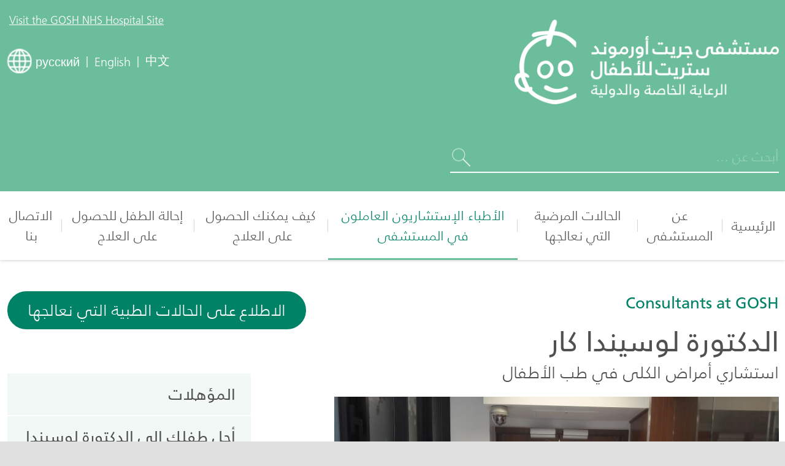

--- FILE ---
content_type: text/html; charset=UTF-8
request_url: https://www.gosh.com.kw/ar/consultants/dr-lucinda-carr
body_size: 14851
content:
<!DOCTYPE html>
<html lang="ar" dir="rtl" prefix="og: https://ogp.me/ns#">
  <head>
    
    <meta charset="utf-8" />
<link rel="canonical" href="https://www.gosh.com.kw/ar/consultants/dr-lucinda-carr" />
<meta name="Generator" content="Drupal 10 (https://www.drupal.org)" />
<meta name="MobileOptimized" content="width" />
<meta name="HandheldFriendly" content="true" />
<meta name="viewport" content="width=device-width, initial-scale=1.0" />
<link rel="icon" href="/themes/goshipp/favicon.ico" type="image/vnd.microsoft.icon" />
<link rel="alternate" hreflang="en" href="https://www.gosh.com.kw/consultants/dr-lucinda-carr" />
<link rel="alternate" hreflang="ar" href="https://www.gosh.com.kw/ar/consultants/dr-lucinda-carr" />
<link rel="alternate" hreflang="zh-hans" href="https://www.gosh.com.kw/zh-hans/consultants/dr-lucinda-carr" />
<link rel="alternate" hreflang="ru" href="https://www.gosh.com.kw/ru/consultants/dr-lucinda-carr" />

    <title>لوسيندا كار | International and Private Care - GOSH</title>

    <link rel="apple-touch-icon" sizes="180x180" href="/themes/goshipp/favicons/apple-touch-icon.png">
    <link rel="icon" type="image/png" sizes="32x32" href="/themes/goshipp/favicons/favicon-32x32.png">
    <link rel="icon" type="image/png" sizes="16x16" href="/themes/goshipp/favicons/favicon-16x16.png">
    <link rel="manifest" href="/themes/goshipp/favicons/manifest.json">
    <link rel="mask-icon" href="/themes/goshipp/favicons/safari-pinned-tab.svg" color="#006543">

    <script>
      (function() {
        if (sessionStorage.fontloaded) {
          document.documentElement.classList.add('wf-active');
        }
      })();
    </script>

          <!-- Google Tag Manager -->
      <script>(function(w,d,s,l,i){w[l]=w[l]||[];w[l].push({'gtm.start':
      new Date().getTime(),event:'gtm.js'});var f=d.getElementsByTagName(s)[0],
      j=d.createElement(s),dl=l!='dataLayer'?'&l='+l:'';j.async=true;j.src=
      'https://www.googletagmanager.com/gtm.js?id='+i+dl;f.parentNode.insertBefore(j,f);
      })(window,document,'script','dataLayer','GTM-NKX6CMCZ');</script>
      <!-- End Google Tag Manager -->
      <script>
        window.gtm_tracking_id = 'GTM-NKX6CMCZ';
      </script>
    
    <meta name="theme-color" content="#006543">
    <meta name="google-site-verification" content="bp2j5_SMBwu1IBb9k1ZVZh4_jiOM7q64gig9jk04beY" />

    
    <link rel="stylesheet" media="all" href="/sites/default/files/css/css_kV9vdwLzzyf0iqG4Dwo_MAK5twdnO6ceSgAgBOnmTuI.css?delta=0&amp;language=ar&amp;theme=goshipp&amp;include=eJxNjEkOgCAMAD-E9uCDSIEGMIUSigu_N9GLl0nmMOOxDZ8QHCoZL50g9KMhr7jjbaJoyq1BZHHIi47JuUbTyX-ZPTf4i61iHYZIRqcOKt_2zHQpvFyLhIPpAXiSLU8" />
<link rel="stylesheet" media="all" href="/sites/default/files/css/css_XI-Yf_4QFzefLTGnFHMYhiyt9poA_UEOOCoo6F7mKlE.css?delta=1&amp;language=ar&amp;theme=goshipp&amp;include=eJxNjEkOgCAMAD-E9uCDSIEGMIUSigu_N9GLl0nmMOOxDZ8QHCoZL50g9KMhr7jjbaJoyq1BZHHIi47JuUbTyX-ZPTf4i61iHYZIRqcOKt_2zHQpvFyLhIPpAXiSLU8" />

    

    <script type="text/javascript">
      _linkedin_partner_id = "286819";
      window._linkedin_data_partner_ids = window._linkedin_data_partner_ids || [];
      window._linkedin_data_partner_ids.push(_linkedin_partner_id);
    </script>
    <script type="text/javascript" async="true" src="https://snap.licdn.com/li.lms-analytics/insight.min.js"></script>

    
  </head>
  <body class="path-node page-node-type-consultant stage">

          <!-- Google Tag Manager (noscript) -->
      <noscript><iframe src="https://www.googletagmanager.com/ns.html?id=GTM-NKX6CMCZ"
      height="0" width="0" style="display:none;visibility:hidden"></iframe></noscript>
      <!-- End Google Tag Manager (noscript) -->
    
    <div id="access" class="access">
      <ul class="access-list">
          <li class="access-list__item">
              <a class="access-bar" href="#content">انتقل إلى المحتوى الرئيسي في هذه الصفحة</a>
          </li>
          <li class="access-list__item">
              <a class="access-bar" href="#navigation">انتقل إلى قسم التصفح الرئيسي للموقع</a>
          </li>
          <li class="access-list__item">
              <a class="access-bar" href="#">عرض معلومات الوصول لهذا الموقع</a>
          </li>
          <li class="access-list__item">
              <a class="access-bar" href="/a-z">تصفح الموقع من أ - ي</a>
          </li>
      </ul>
    </div>

    <div class="views-element-container">
</div>

    <div class="views-element-container">
</div>


    

      <div class="stage__page">
        <div class="wrap wrap--header">
  <header class="gosh-head" role="banner">
    <div class="grid gosh-hero">
      <div class="gosh-head__hospital_link">
        <a class="gosh-head-link" href="https://www.gosh.nhs.uk/" target="_blank" rel="nofollow">
          <span class="hide@xs">Visit the GOSH NHS Hospital Site</span>
          <span class="show-only@xs">Our Hospital Site</span>
        </a>
      </div>

      
      <div class="column-6-12 gosh-head__brand">
                <a class="gosh-logo gosh-logo--header" href="/ar">
          <span class="sr-only">Gosh Homepage</span>
          <span class="gosh-logo__image gosh-logo__image-en lang-en-only"></span>
          <span class="gosh-logo__image gosh-logo__image-ar lang-ar-only"></span>
          <span class="gosh-logo__image gosh-logo__image-zh lang-zh-only"></span>
          <span class="gosh-logo__image gosh-logo__image-ru lang-ru-only"></span>
        </a>
        
        
      </div>

      <div class="column-6-12 gosh-head__switch is-hidden@xs">
        
                                            <a href="/zh-hans/consultants/dr-lucinda-carr" class="lang-link is-zh">
              <span class="lang-link__text">
                <span>中文</span>
              </span>
            </a>
                                <span class="lang-link__separator">|</span>
            <a href="/consultants/dr-lucinda-carr" class="lang-link is-en">
              <span class="lang-link__text">
                <span>English</span>
              </span>
            </a>
                                <span class="lang-link__separator">|</span>
            <a href="/ru/consultants/dr-lucinda-carr" class="lang-link is-en">
              <span class="lang-link__text">
                <span>русский</span>
              </span>
            </a>
          
          <i class="lang-link__icon icon icon--translate">
            <i class="sprite icon-lang icon-light"></i>
          </i>

        
        

      </div>
    </div>

    <div class="grid gosh-head__actions">

      <div class="column-8-12 gosh-head__search">
        <form id="js-header-search" class="form" method="GET" action="site-search">
          <div class="input input--head-search">
            <div class="input__row">
              <label class="input__label">
                <span class="input__key sr-only">بحث</span>
                <input id="input--site-search-term" name="term" class="input__field" placeholder="أبحث عن ... " type="search" autocomplete="off" />
              </label>
              <span class="quick-result__loader">
                <i class="sprite icon-loader"></i>
              </span>
              <button class="input__submit button button--clear" type="submit">
                <i class="icon icon--light icon--sm icon--search">
                  <span class="sr-only">بحث</span>
                  <i class="sprite icon-search"></i>
                </i>
              </button>
              <button class="input__clear button button--clear js-input-search-clear" type="reset">
                <i class="icon icon--light icon--sm icon--cancel">
                  <span class="sr-only">cancel</span>
                  <i class="sprite icon-close sprite--half-size-alt"></i>
                </i>
              </button>
            </div>
          </div>
        </form>
      </div>

      <div class="column-4-12 gosh-head__buttons">

        
        <div class="lang-links__container">

          <a href="#" class="button button--lang show-only@xs">
            <i class="button__icon icon icon--light icon--globe">
              <i class="sprite icon-lang icon-light"></i>
            </i>
          </a>

          <a href="#" class="nav-button button button--menu show-only@xs">
            <span>قائمة طعام</span>
            <i class="button__icon icon icon--light icon--menu">
              <i class="sprite icon-mobile-menu"></i>
            </i>
          </a>

        </div>
      </div>
    </div>

    <div class="grid gosh-head-ac">
      <div class="gosh-head-ac__content column-1">
        <ul class="quick-results">
        </ul>
      </div>
      <div class="gosh-head-ac__actions">
        <a href="#" id="js-header-search-view-all" class="button button--callout">عرض كافة النتائج</a>
      </div>
    </div>

  </header>
</div>

<div class="wrap wrap--languages">
  <div class="language__expander">
    <div class="language__wrapper show-only@xs">
      <div class="language__title">
        Select your language        <a href="#" class="language__close">
          <i class="icon icon--light icon--sm icon--cancel">
            <span class="sr-only">close</span>
            <i class="sprite icon-close icon-dark sprite--half-size-alt"></i>
          </i>
        </a>
      </div>
      <div class="list language__list">
                  <div class="list__item language__item">
                          <a class="language__link" href="/consultants/dr-lucinda-carr">
                        English</a>
          </div>
                  <div class="list__item language__item">
                          <a class="language__link is-current" href="/ar/consultants/dr-lucinda-carr">
                        عربى</a>
          </div>
                  <div class="list__item language__item">
                          <a class="language__link" href="/zh-hans/consultants/dr-lucinda-carr">
                        中文</a>
          </div>
                  <div class="list__item language__item">
                          <a class="language__link" href="/ru/consultants/dr-lucinda-carr">
                        русский</a>
          </div>
              </div>
    </div>
  </div>
</div>
        
<div class="wrap wrap--nav">
    <nav role="navigation" aria-labelledby="block-mainnavigation-menu" id="block-mainnavigation" class="nav-main nav-main--main">
  <div class="grid">
            
    <h2 class="sr-only" id="block-mainnavigation-menu">Main navigation</h2>
    

              
              <ul class="nav-list nav-list--root">
                    <li class="nav-list__item">
                  <a href="/ar" class="nav-link" data-drupal-link-system-path="&lt;front&gt;">الرئيسية</a>
                      </li>
                <li class="nav-list__item nav-list__item--collapsed">
                  <a href="/ar/about-hospital" class="nav-link" data-drupal-link-system-path="node/1">عن المستشفى</a>
                      </li>
                <li class="nav-list__item">
                  <a href="/ar/conditions" class="nav-link" data-drupal-link-system-path="conditions">الحالات المرضية التي نعالجها</a>
                      </li>
                <li class="nav-list__item is-active-parent">
                  <a href="/ar/consultants" class="nav-link" data-drupal-link-system-path="consultants">الأطباء الإستشاريون العاملون في المستشفى</a>
                      </li>
                <li class="nav-list__item nav-list__item--collapsed">
                  <a href="/ar/how-get-treatment" class="nav-link" data-drupal-link-system-path="node/666">كيف يمكنك الحصول على العلاج </a>
                      </li>
                <li class="nav-list__item nav-list__item--collapsed">
                  <a href="/ar/online-referral" class="nav-link" data-drupal-link-system-path="node/696">إحالة الطفل للحصول على العلاج</a>
                      </li>
                <li class="nav-list__item nav-list__item--collapsed">
                  <a href="/ar/contact-us" title="Contact us" class="nav-link" data-drupal-link-system-path="contact-us">الاتصال بنا</a>
                      </li>
        </ul>
  


      </div>
</nav>


</div>
          <div class="dialog-off-canvas-main-canvas" data-off-canvas-main-canvas>
    <main id="content" class="wrap wrap--main">
  <a id="main-content" data-target-id="main-content" tabindex="-1"></a>  
    <div class="grid">
      <div class="column-7-12">
          
<div id="block-goshipp-breadcrumbs" class="block block--system block--system-breadcrumb-block">
  
    
      
      <nav role="navigation" aria-labelledby="breadcrumb">
    <h2 id="breadcrumb" class="sr-only">سلسلة التفاصيل</h2>
    <ol class="breadcrumb">
    
      
      <li class="breadcrumb__item">
                  <a  class="breadcrumb__link" href="/ar/consultants">Consultants at GOSH</a>
                      </li>
        </ol>
  </nav>

  </div>


          <div data-drupal-messages-fallback class="hidden"></div>

<div id="block-goshipp-content" class="block block--system block--system-main-block">
  
    
      
  

<article class="node node--type-consultant node--view-mode-full">
  <header class="node__header">
    <h1 class="node__title">الدكتورة لوسيندا كار</h1>
        <div class="node__sub-title">استشاري أمراض الكلى في طب الأطفال</div>
      </header>

  <div class="inpage-navigation--mobile">
    <button class="inpage-navigation--btn" type="button">
      <span class="js-inpage-active-item">Active Item</span>
      <i class="icon icon--sm icon--caret-down inpage-navigation__caret-down">
        <span class="sprite-wrapper">
          <i class="sprite icon-downarrow icon-dark"></i>
          <i class="sprite icon-downarrow icon-light sprite--active-only"></i>
          <i class="sprite icon-downarrow icon-hover"></i>
        </span>
      </i>
    </button>
    <nav role="navigation" class="nav-page nav-page--mobile">
      <ul class="page-nav page-nav--root"></ul>
    </nav>
  </div>

  <div class="inpage-navigation--mobile-spacer"></div>

  <div class="node__content" data-type="consultant" data-condition-url="/conditions/">

      
<div class="paragraph paragraph--banner">
  <div class="paragraph__body">
    
      
    
          
          
  <figure class="node node--type-consultant node--view-mode-full figure">
    <div class="figure__feature">
      <div class="surface surface--9-6">
        
          <div class="surface__plane" style="background-image:url('/sites/default/files/styles/card_duo/public/2017-11/20170918_161051.jpg?itok=iutAtznY');">
            <img class="figure__image print-only" src="/sites/default/files/styles/card_duo/public/2017-11/20170918_161051.jpg?itok=iutAtznY" alt="Dr Lucinda Carr ">
          </div>

              </div>
    </div>

    
    <figcaption class="figure__caption">Dr Lucinda Carr 

      
    </figcaption>

    
  </figure>
  </div>
</div>

    

        <div class="paragraph paragraph--group">
      <div class="paragraph__header">
  <h2 class="paragraph__title">
    المؤهلات
  </h2>
</div>

<div class="paragraph__body">

  <div class="group">
    <div class="group__controls">
      <ul class="tabs-list">

        
                <li class="tabs-list__item">
          <a href="#tab0" class="tab">مجالات الخبرة</a>
        </li>
        
        
        
        
                <li class="tabs-list__item">
          <a href="#tab2" class="tab">التعليم والمؤهلات</a>
        </li>
        
        
                <li class="tabs-list__item">
          <a href="#tab3" class="tab">الإهتمامات البحثية</a>
        </li>
        
        
      </ul>
    </div>
    <div class="group__panels">

      
            <div id="tab0" class="tab-panel rte">
        <p>• اضطرابات الحركة: التقييم والعلاج<br>
• الشلل الدماغي<br>
• استخدام سم البوتيلاينم في اضطرابات الحركة<br>
• عيادات أمراض العظم والعصبية</p>
      </div>
      
      
      
      
            <div id="tab2" class="tab-panel rte">
        <p><strong>التدريب:&nbsp;</strong><br>
<br>
- حاصلة على بكالوريوس الطب والجراحة من جامعة بيستول<br>
- حاصلة على دبلومة في صحة الطفل<br>
- عضو في الكلية الملكية لأطباء (الأطفال)<br>
- حضرت رسالة في الدكتوراة بعنوان "مرونة الجهاز العصبي المركزي: دراسة عصبية فسيولوجية عن آثار التلف المبكر للمخ في الإنسان"<br>
- زميل الكلية الملكية للأطباء<br>
- زميل الكلية الملكية لطب وصحة الأطفال<br>
<br>
<br>
<strong>العضوية:</strong><br>
<br>
• الرابطة البريطانية لطب أعصاب الأطفال<br>
• جروب الاهتمام الخاص باضطرابات الحركة</p>
      </div>
      
      
            <div id="tab3" class="tab-panel rte">
        <p>• الرابطة البريطانية لطب أعصاب الأطفال<br>
• جروب الاهتمام الخاص باضطرابات الحركة</p>
      </div>
      
      
    </div>
  </div>

</div>
    </div>
    
    
    
    
    <div class="paragraph paragraph--referral js-step-scroll js-referral-inset">
      <div class="paragraph__header">
        <h2 class="paragraph__title" data-target-id="refer-child">أحل طفلك إلى الدكتورة لوسيندا كار</h2>
      </div>
      <div class="paragraph__body rte">
        <p>استخدم النموذج التالي لإحالة طفل للعلاج. سيتصل بك أحد أعضاء فريقنا خلال يومي عمل (الإثنين – الجمعة)</p>
      </div>
      <div class="paragraph__body referral-form">
        <div class="well">
          <div class="steps-tray">
            <ul class="steps">
            </ul>
          </div>

          
<div class="gosh-consulatant-referral-form block block--gosh block--gosh-consultant-referral-form-block" data-drupal-selector="gosh-consulatant-referral-form" enctype="multipart/form-data" id="block-consultantreferralform">
  
    
      <form action="/ar/consultants/dr-lucinda-carr" method="post" id="gosh-consulatant-referral-form" accept-charset="UTF-8">
  <fieldset data-drupal-selector="edit-your-details" id="edit-your-details" class="js-form-item form-item js-form-wrapper form-wrapper">
      <legend>
    <span class="fieldset-legend">تفاصيلك الشخصية</span>
  </legend>
  <div class="fieldset-wrapper">
                <fieldset class="required fieldgroup form-composite js-form-item form-item js-form-wrapper form-wrapper" data-drupal-selector="edit-your-details-your-relationship" id="edit-your-details-your-relationship--wrapper" required="required" aria-required="true">
      <legend>
    <span class="fieldset-legend js-form-required form-required">صلتك بالمريض</span>
  </legend>
  <div class="fieldset-wrapper">
                <div id="edit-your-details-your-relationship"><div class="js-form-item form-item js-form-type-radio form-item-your-details-your-relationship js-form-item-your-details-your-relationship">
        <input class="required form-radio" data-drupal-selector="edit-your-details-your-relationship-parent" type="radio" id="edit-your-details-your-relationship-parent" name="your_details[your_relationship]" value="Parent" checked="checked" />

        <label for="edit-your-details-your-relationship-parent" class="option"> ولي الأمر </label>
      </div>
<div class="js-form-item form-item js-form-type-radio form-item-your-details-your-relationship js-form-item-your-details-your-relationship">
        <input class="required form-radio" data-drupal-selector="edit-your-details-your-relationship-relative" type="radio" id="edit-your-details-your-relationship-relative" name="your_details[your_relationship]" value="Relative" />

        <label for="edit-your-details-your-relationship-relative" class="option">أحد الأقرباء</label>
      </div>
<div class="js-form-item form-item js-form-type-radio form-item-your-details-your-relationship js-form-item-your-details-your-relationship">
        <input class="required form-radio" data-drupal-selector="edit-your-details-your-relationship-embassyreferrer" type="radio" id="edit-your-details-your-relationship-embassyreferrer" name="your_details[your_relationship]" value="Embassy/Referrer" />

        <label for="edit-your-details-your-relationship-embassyreferrer" class="option">السفارة / الشخص المقدم لطلب الإحالة</label>
      </div>
<div class="js-form-item form-item js-form-type-radio form-item-your-details-your-relationship js-form-item-your-details-your-relationship">
        <input class="required form-radio" data-drupal-selector="edit-your-details-your-relationship-clinician" type="radio" id="edit-your-details-your-relationship-clinician" name="your_details[your_relationship]" value="Clinician" />

        <label for="edit-your-details-your-relationship-clinician" class="option">الطبيب</label>
      </div>
<div class="js-form-item form-item js-form-type-radio form-item-your-details-your-relationship js-form-item-your-details-your-relationship">
        <input class="required form-radio" data-drupal-selector="edit-your-details-your-relationship-other" type="radio" id="edit-your-details-your-relationship-other" name="your_details[your_relationship]" value="Other" />

        <label for="edit-your-details-your-relationship-other" class="option">غير ذلك</label>
      </div>
</div>

          </div>
</fieldset>
<div class="container-inline js-form-wrapper form-wrapper" data-drupal-selector="edit-your-details-your-name-container" id="edit-your-details-your-name-container"><div class="js-form-item form-item js-form-type-select form-item-your-details-your-name-container-your-title js-form-item-your-details-your-name-container-your-title">
      <label for="edit-your-details-your-name-container-your-title" class="js-form-required form-required">اسمك</label>
        <div class="form-select--container"><select class="required form-select" data-error="الرجاء الإختيار" data-drupal-selector="edit-your-details-your-name-container-your-title" id="edit-your-details-your-name-container-your-title" name="your_details[your_name_container][your_title]" required="required" aria-required="true"><option value="" selected="selected">- إختيار -</option><option value="Mr">سيد</option><option value="Mrs">سيدة </option><option value="Miss">آنسة </option><option value="Ms">الآنسة</option><option value="Dr">طبيب</option><option value="Prof">بروفيسور</option></select></div>
        </div>
<div class="js-form-item form-item js-form-type-textfield form-item-your-details-your-name-container-your-name js-form-item-your-details-your-name-container-your-name form-no-label">
        <input class="required form-text" data-error="الرجاء تعبئة هذا القسم" data-drupal-selector="edit-your-details-your-name-container-your-name" type="text" id="edit-your-details-your-name-container-your-name" name="your_details[your_name_container][your_name]" value="" size="60" maxlength="128" placeholder="اكتب اسمك بالكامل" required="required" aria-required="true" />

        </div>
</div>
<div class="container-inline fields-third-first js-form-wrapper form-wrapper" data-drupal-selector="edit-your-details-your-number-container" id="edit-your-details-your-number-container"><div class="js-form-item form-item js-form-type-textfield form-item-your-details-your-number-container-your-dialing-code js-form-item-your-details-your-number-container-your-dialing-code">
      <label for="edit-your-details-your-number-container-your-dialing-code" class="js-form-required form-required">رقم هاتفك</label>
        <input class="required form-text" data-error="الرجاء تعبئة هذا القسم" data-drupal-selector="edit-your-details-your-number-container-your-dialing-code" type="text" id="edit-your-details-your-number-container-your-dialing-code" name="your_details[your_number_container][your_dialing_code]" value="" size="60" maxlength="128" placeholder="أكتب كود الهاتف الخاص ببلد الإقامة " required="required" aria-required="true" />

        </div>
<div class="js-form-item form-item js-form-type-tel form-item-your-details-your-number-container-your-telephone-number js-form-item-your-details-your-number-container-your-telephone-number form-no-label">
        <input class="required form-tel" data-error="الرجاء تعبئة هذا القسم" pattern="^\d+$" data-drupal-selector="edit-your-details-your-number-container-your-telephone-number" type="tel" id="edit-your-details-your-number-container-your-telephone-number" name="your_details[your_number_container][your_telephone_number]" value="" size="30" maxlength="128" placeholder="اكتب رقم هاتفك" required="required" aria-required="true" />

        </div>
</div>
<div class="js-form-item form-item js-form-type-email form-item-your-details-your-email-address js-form-item-your-details-your-email-address">
      <label for="edit-your-details-your-email-address" class="js-form-required form-required">عنوان بريدك الإلكتروني</label>
        <input class="required form-email" data-error="الرجاء تعبئة هذا القسم" pattern="^[\w-]+(?:\.[\w-]+)*@(?:[\w-]+\.)+[a-zA-Z]{2,7}$" data-drupal-selector="edit-your-details-your-email-address" type="email" id="edit-your-details-your-email-address" name="your_details[your_email_address]" value="" size="60" maxlength="254" placeholder="عنوان بريدك الإلكتروني" required="required" aria-required="true" />

        </div>
<div class="js-form-item form-item js-form-type-textfield form-item-your-details-your-heard-about js-form-item-your-details-your-heard-about">
      <label for="edit-your-details-your-heard-about" class="js-form-required form-required">كيف عرفت عن مستشفى جريت أورموند ستريت؟</label>
        <input class="required form-text" data-error="الرجاء تعبئة هذا القسم" data-drupal-selector="edit-your-details-your-heard-about" type="text" id="edit-your-details-your-heard-about" name="your_details[your_heard_about]" value="" size="60" maxlength="128" placeholder="كيف عرفت عن مستشفى جريت أورموند ستريت؟" required="required" aria-required="true" />

        </div>
<fieldset data-drupal-selector="edit-your-details-your-preferred-language" id="edit-your-details-your-preferred-language--wrapper" class="fieldgroup form-composite js-form-item form-item js-form-wrapper form-wrapper">
      <legend>
    <span class="fieldset-legend">اللغة التي تفضل استخدامها</span>
  </legend>
  <div class="fieldset-wrapper">
                <div id="edit-your-details-your-preferred-language"><div class="js-form-item form-item js-form-type-radio form-item-your-details-your-preferred-language js-form-item-your-details-your-preferred-language">
        <input data-drupal-selector="edit-your-details-your-preferred-language-english" type="radio" id="edit-your-details-your-preferred-language-english" name="your_details[your_preferred_language]" value="English" checked="checked" class="form-radio" />

        <label for="edit-your-details-your-preferred-language-english" class="option">English</label>
      </div>
<div class="js-form-item form-item js-form-type-radio form-item-your-details-your-preferred-language js-form-item-your-details-your-preferred-language">
        <input data-drupal-selector="edit-your-details-your-preferred-language-arabic" type="radio" id="edit-your-details-your-preferred-language-arabic" name="your_details[your_preferred_language]" value="Arabic" class="form-radio" />

        <label for="edit-your-details-your-preferred-language-arabic" class="option">Arabic</label>
      </div>
<div class="js-form-item form-item js-form-type-radio form-item-your-details-your-preferred-language js-form-item-your-details-your-preferred-language">
        <input data-drupal-selector="edit-your-details-your-preferred-language-mandarin" type="radio" id="edit-your-details-your-preferred-language-mandarin" name="your_details[your_preferred_language]" value="Mandarin" class="form-radio" />

        <label for="edit-your-details-your-preferred-language-mandarin" class="option">Mandarin</label>
      </div>
<div class="js-form-item form-item js-form-type-radio form-item-your-details-your-preferred-language js-form-item-your-details-your-preferred-language">
        <input data-drupal-selector="edit-your-details-your-preferred-language-russian" type="radio" id="edit-your-details-your-preferred-language-russian" name="your_details[your_preferred_language]" value="Russian" class="form-radio" />

        <label for="edit-your-details-your-preferred-language-russian" class="option">Russian</label>
      </div>
</div>

          </div>
</fieldset>
<input class="required-btn button js-form-submit form-submit" data-error="الرجاء تعبئة جميع الأقسام المطلوبة" data-drupal-selector="edit-your-details-your-next" type="submit" id="edit-your-details-your-next" name="op" value="لاحقاً: التفاصيل الشخصية المتعلقة بالمريض" />

          </div>
</fieldset>
<fieldset data-drupal-selector="edit-patient-details" id="edit-patient-details" class="js-form-item form-item js-form-wrapper form-wrapper">
      <legend>
    <span class="fieldset-legend">التفاصيل الشخصية المتعلقة بالمريض</span>
  </legend>
  <div class="fieldset-wrapper">
                <div class="js-form-item form-item js-form-type-textfield form-item-patient-details-patient-name js-form-item-patient-details-patient-name">
      <label for="edit-patient-details-patient-name" class="js-form-required form-required">اسم المريض</label>
        <input class="required form-text" data-error="الرجاء تعبئة هذا القسم" data-drupal-selector="edit-patient-details-patient-name" type="text" id="edit-patient-details-patient-name" name="patient_details[patient_name]" value="" size="60" maxlength="128" placeholder="اكتب اسم المريض بالكامل" required="required" aria-required="true" />

        </div>
<div class="js-form-item form-item js-form-type-date form-item-patient-details-patient-dob js-form-item-patient-details-patient-dob">
      <label for="edit-patient-details-patient-dob" class="js-form-required form-required">تاريخ ميلاد المريض</label>
        <input class="required form-date" data-error="الرجاء الإختيار" data-drupal-selector="edit-patient-details-patient-dob" type="date" id="edit-patient-details-patient-dob" name="patient_details[patient_dob]" value="" required="required" aria-required="true" />

        </div>
<div class="js-form-item form-item js-form-type-select form-item-patient-details-patient-gender js-form-item-patient-details-patient-gender">
      <label for="edit-patient-details-patient-gender" class="js-form-required form-required">جنس المريض</label>
        <div class="form-select--container"><select class="required form-select" data-error="الرجاء الإختيار" data-drupal-selector="edit-patient-details-patient-gender" id="edit-patient-details-patient-gender" name="patient_details[patient_gender]" required="required" aria-required="true"><option value="" selected="selected">- إختيار -</option><option value="Male">ذكر</option><option value="Female">انثى</option></select></div>
        </div>
<div class="js-form-item form-item js-form-type-textfield form-item-patient-details-patient-address-1 js-form-item-patient-details-patient-address-1">
      <label for="edit-patient-details-patient-address-1" class="js-form-required form-required">عنوانك</label>
        <input class="required form-text" data-error="الرجاء تعبئة هذا القسم" data-drupal-selector="edit-patient-details-patient-address-1" type="text" id="edit-patient-details-patient-address-1" name="patient_details[patient_address_1]" value="" size="60" maxlength="128" placeholder="السطر الأول من عنوان سكن المريض" required="required" aria-required="true" />

        </div>
<div class="js-form-item form-item js-form-type-textfield form-item-patient-details-patient-address-2 js-form-item-patient-details-patient-address-2 form-no-label">
        <input data-drupal-selector="edit-patient-details-patient-address-2" type="text" id="edit-patient-details-patient-address-2" name="patient_details[patient_address_2]" value="" size="60" maxlength="128" placeholder="السطر الثاني من عنوان سكن المريض" class="form-text" />

        </div>
<div class="js-form-item form-item js-form-type-textfield form-item-patient-details-patient-address-city js-form-item-patient-details-patient-address-city form-no-label">
        <input data-drupal-selector="edit-patient-details-patient-address-city" type="text" id="edit-patient-details-patient-address-city" name="patient_details[patient_address_city]" value="" size="60" maxlength="128" placeholder="المدينة" class="form-text" />

        </div>
<div class="js-form-item form-item js-form-type-textfield form-item-patient-details-patient-address-state js-form-item-patient-details-patient-address-state form-no-label">
        <input data-drupal-selector="edit-patient-details-patient-address-state" type="text" id="edit-patient-details-patient-address-state" name="patient_details[patient_address_state]" value="" size="60" maxlength="128" placeholder="الولاية / المقاطعة" class="form-text" />

        </div>
<div class="js-form-item form-item js-form-type-textfield form-item-patient-details-patient-address-postcode js-form-item-patient-details-patient-address-postcode form-no-label">
        <input data-drupal-selector="edit-patient-details-patient-address-postcode" type="text" id="edit-patient-details-patient-address-postcode" name="patient_details[patient_address_postcode]" value="" size="60" maxlength="128" placeholder="الرمز البريدي" class="form-text" />

        </div>
<div class="js-form-item form-item js-form-type-textfield form-item-patient-details-patient-country js-form-item-patient-details-patient-country">
      <label for="edit-patient-details-patient-country" class="js-form-required form-required">بلد الإقامة</label>
        <input class="required form-text" data-error="الرجاء تعبئة هذا القسم" data-drupal-selector="edit-patient-details-patient-country" type="text" id="edit-patient-details-patient-country" name="patient_details[patient_country]" value="" size="60" maxlength="128" placeholder="بلد الإقامة" required="required" aria-required="true" />

        </div>
<div class="js-form-item form-item js-form-type-textfield form-item-patient-details-patient-condition js-form-item-patient-details-patient-condition">
      <label for="edit-patient-details-patient-condition">الحالة المرضية أو العلاج</label>
        <input data-drupal-selector="edit-patient-details-patient-condition" type="text" id="edit-patient-details-patient-condition" name="patient_details[patient_condition]" value="" size="60" maxlength="128" placeholder="مثلا ... طب القلب" class="form-text" />

        </div>
<fieldset class="required fieldgroup form-composite js-form-item form-item js-form-wrapper form-wrapper" data-error="الرجاء تعبئة هذا القسم" data-drupal-selector="edit-patient-details-patient-purpose" id="edit-patient-details-patient-purpose--wrapper" required="required" aria-required="true">
      <legend>
    <span class="fieldset-legend js-form-required form-required"> ما هو هدف هذه الإحالة؟</span>
  </legend>
  <div class="fieldset-wrapper">
                <div id="edit-patient-details-patient-purpose"><div class="js-form-item form-item js-form-type-radio form-item-patient-details-patient-purpose js-form-item-patient-details-patient-purpose">
        <input class="required form-radio" data-error="الرجاء تعبئة هذا القسم" data-drupal-selector="edit-patient-details-patient-purpose-diagnosis" type="radio" id="edit-patient-details-patient-purpose-diagnosis" name="patient_details[patient_purpose]" value="Diagnosis" checked="checked" />

        <label for="edit-patient-details-patient-purpose-diagnosis" class="option">تشخيص الحالة المرضية</label>
      </div>
<div class="js-form-item form-item js-form-type-radio form-item-patient-details-patient-purpose js-form-item-patient-details-patient-purpose">
        <input class="required form-radio" data-error="الرجاء تعبئة هذا القسم" data-drupal-selector="edit-patient-details-patient-purpose-specific-treatment" type="radio" id="edit-patient-details-patient-purpose-specific-treatment" name="patient_details[patient_purpose]" value="Specific treatment" />

        <label for="edit-patient-details-patient-purpose-specific-treatment" class="option">الحصول على علاج خاص لهذه الحالة المرضية</label>
      </div>
<div class="js-form-item form-item js-form-type-radio form-item-patient-details-patient-purpose js-form-item-patient-details-patient-purpose">
        <input class="required form-radio" data-error="الرجاء تعبئة هذا القسم" data-drupal-selector="edit-patient-details-patient-purpose-second-opinion" type="radio" id="edit-patient-details-patient-purpose-second-opinion" name="patient_details[patient_purpose]" value="Second opinion" />

        <label for="edit-patient-details-patient-purpose-second-opinion" class="option">الحصول على رأي طبي آخر </label>
      </div>
<div class="js-form-item form-item js-form-type-radio form-item-patient-details-patient-purpose js-form-item-patient-details-patient-purpose">
        <input class="required form-radio" data-error="الرجاء تعبئة هذا القسم" data-drupal-selector="edit-patient-details-patient-purpose-otherunknown" type="radio" id="edit-patient-details-patient-purpose-otherunknown" name="patient_details[patient_purpose]" value="Other/unknown" />

        <label for="edit-patient-details-patient-purpose-otherunknown" class="option">آخر / غير معروف </label>
      </div>
</div>

          </div>
</fieldset>
<div id="ajax-wrapper"><div class="js-form-item form-item js-form-type-managed-file form-item-medical-report js-form-item-medical-report">
      <label for="edit-patient-details-medical-report-file-upload" id="edit-patient-details-medical-report-file--label" class="js-form-required form-required">إضافة التقرير الطبي</label>
        <div id="edit-patient-details-medical-report-file" class="required js-form-managed-file form-managed-file">
  <input data-drupal-selector="edit-patient-details-medical-report-file-upload" type="file" id="edit-patient-details-medical-report-file-upload" name="files[patient_details_medical_report_file]" size="22" class="js-form-file form-file" />
<label class="form-file-label" for=edit-patient-details-medical-report-file-upload>
  اختر الملف</label>

<input class="js-hide button js-form-submit form-submit" data-drupal-selector="edit-patient-details-medical-report-file-upload-button" formnovalidate="formnovalidate" type="submit" id="edit-patient-details-medical-report-file-upload-button" name="patient_details_medical_report_file_upload_button" value="تحميل" />
<input data-drupal-selector="edit-patient-details-medical-report-file-fids" type="hidden" name="patient_details[medical_report_file][fids]" />

</div>

        </div>
</div><div id="ajax-wrapper--2"><div class="js-form-item form-item js-form-type-managed-file form-item-medical-additional-files js-form-item-medical-additional-files">
      <label for="edit-patient-details-medical-additional-files-upload" id="edit-patient-details-medical-additional-files--label">وثائق إضافية (على سبيل المثال: الأشعة السينية أو  صور أخرى) </label>
        <div id="edit-patient-details-medical-additional-files" class="js-form-managed-file form-managed-file">
  <input data-drupal-selector="edit-patient-details-medical-additional-files-upload" multiple="multiple" type="file" id="edit-patient-details-medical-additional-files-upload" name="files[patient_details_medical_additional_files][]" size="22" class="js-form-file form-file" />
<label class="form-file-label" for=edit-patient-details-medical-additional-files-upload>
  اختر الملف</label>

<input class="js-hide button js-form-submit form-submit" data-drupal-selector="edit-patient-details-medical-additional-files-upload-button" formnovalidate="formnovalidate" type="submit" id="edit-patient-details-medical-additional-files-upload-button" name="patient_details_medical_additional_files_upload_button" value="تحميل" />
<input data-drupal-selector="edit-patient-details-medical-additional-files-fids" type="hidden" name="patient_details[medical_additional_files][fids]" />

</div>

        </div>
</div><div class="js-form-item form-item js-form-type-textarea form-item-patient-details-medical-additional-details js-form-item-patient-details-medical-additional-details">
      <label for="edit-patient-details-medical-additional-details">أية تفاصيل إضافية</label>
        <div>
  <textarea data-drupal-selector="edit-patient-details-medical-additional-details" id="edit-patient-details-medical-additional-details" name="patient_details[medical_additional_details]" rows="5" cols="60" placeholder="اكتب أية تفاصيل إضافية حول حالة المريض تعتقد بأنها ستساعد أطباءَنا الاستشاريين" class="form-textarea"></textarea>
</div>

        </div>
<input class="required-btn button js-form-submit form-submit" data-error="الرجاء تعبئة جميع الأقسام المطلوبة" data-drupal-selector="edit-patient-details-patient-next" type="submit" id="edit-patient-details-patient-next" name="op" value="التالي: تفاصيل الطبيب" />

          </div>
</fieldset>
<fieldset data-drupal-selector="edit-doctor-details" id="edit-doctor-details" class="js-form-item form-item js-form-wrapper form-wrapper">
      <legend>
    <span class="fieldset-legend">التفاصيل المتعلقة بالطبيب</span>
  </legend>
  <div class="fieldset-wrapper">
                <div class="js-form-item form-item js-form-type-textfield form-item-doctor-details-doctor-name js-form-item-doctor-details-doctor-name">
      <label for="edit-doctor-details-doctor-name">تفاصيل الطبيب العام (لاستخدام المرضى في المملكة المتحدة فقط) </label>
        <input data-drupal-selector="edit-doctor-details-doctor-name" type="text" id="edit-doctor-details-doctor-name" name="doctor_details[doctor_name]" value="" size="60" maxlength="128" placeholder="اكتب اسم طبيبك العام" class="form-text" />

        </div>
<div class="js-form-item form-item js-form-type-textfield form-item-doctor-details-doctor-practice-address js-form-item-doctor-details-doctor-practice-address">
      <label for="edit-doctor-details-doctor-practice-address">عنوان عيادة الطبيب العام (لاستخدام المرضى في المملكة المتحدة فقط)</label>
        <input data-drupal-selector="edit-doctor-details-doctor-practice-address" type="text" id="edit-doctor-details-doctor-practice-address" name="doctor_details[doctor_practice_address]" value="" size="60" maxlength="128" placeholder="اكتب اسم عيادة الطبيب العام" class="form-text" />

        </div>
<div class="js-form-item form-item js-form-type-textfield form-item-doctor-details-doctor-reffering-doctor js-form-item-doctor-details-doctor-reffering-doctor">
      <label for="edit-doctor-details-doctor-reffering-doctor">الطبيب الذي قدم طلب الإحالة</label>
        <input data-drupal-selector="edit-doctor-details-doctor-reffering-doctor" type="text" id="edit-doctor-details-doctor-reffering-doctor" name="doctor_details[doctor_reffering_doctor]" value="" size="60" maxlength="128" placeholder="اسم  الطبيب الذي قدم طلب الإحالة" class="form-text" />

        </div>
<input data-drupal-selector="edit-doctor-details-doctor-next" type="submit" id="edit-doctor-details-doctor-next" name="op" value="لاحقاً: معلومات التمويل" class="button js-form-submit form-submit" />

          </div>
</fieldset>
<fieldset data-drupal-selector="edit-funding-details" id="edit-funding-details" class="js-form-item form-item js-form-wrapper form-wrapper">
      <legend>
    <span class="fieldset-legend">معلومات التمويل</span>
  </legend>
  <div class="fieldset-wrapper">
                <fieldset data-drupal-selector="edit-funding-details-funding-who-is-paying" id="edit-funding-details-funding-who-is-paying--wrapper" class="fieldgroup form-composite js-form-item form-item js-form-wrapper form-wrapper">
      <legend>
    <span class="fieldset-legend">من سيدفع تكاليف العلاج الذي سيتلقاه الطفل؟</span>
  </legend>
  <div class="fieldset-wrapper">
                <div id="edit-funding-details-funding-who-is-paying"><div class="js-form-item form-item js-form-type-radio form-item-funding-details-funding-who-is-paying js-form-item-funding-details-funding-who-is-paying">
        <input data-drupal-selector="edit-funding-details-funding-who-is-paying-self-pay" type="radio" id="edit-funding-details-funding-who-is-paying-self-pay" name="funding_details[funding_who_is_paying]" value="Self-pay" checked="checked" class="form-radio" />

        <label for="edit-funding-details-funding-who-is-paying-self-pay" class="option">الحساب الخاص</label>
      </div>
<div class="js-form-item form-item js-form-type-radio form-item-funding-details-funding-who-is-paying js-form-item-funding-details-funding-who-is-paying">
        <input data-drupal-selector="edit-funding-details-funding-who-is-paying-sponsor" type="radio" id="edit-funding-details-funding-who-is-paying-sponsor" name="funding_details[funding_who_is_paying]" value="Sponsor" class="form-radio" />

        <label for="edit-funding-details-funding-who-is-paying-sponsor" class="option">Third party</label>
      </div>
<div class="js-form-item form-item js-form-type-radio form-item-funding-details-funding-who-is-paying js-form-item-funding-details-funding-who-is-paying">
        <input data-drupal-selector="edit-funding-details-funding-who-is-paying-insurance" type="radio" id="edit-funding-details-funding-who-is-paying-insurance" name="funding_details[funding_who_is_paying]" value="Insurance" class="form-radio" />

        <label for="edit-funding-details-funding-who-is-paying-insurance" class="option">التأمين</label>
      </div>
<div class="js-form-item form-item js-form-type-radio form-item-funding-details-funding-who-is-paying js-form-item-funding-details-funding-who-is-paying">
        <input data-drupal-selector="edit-funding-details-funding-who-is-paying-embassy" type="radio" id="edit-funding-details-funding-who-is-paying-embassy" name="funding_details[funding_who_is_paying]" value="Embassy" class="form-radio" />

        <label for="edit-funding-details-funding-who-is-paying-embassy" class="option">السفارة</label>
      </div>
<div class="js-form-item form-item js-form-type-radio form-item-funding-details-funding-who-is-paying js-form-item-funding-details-funding-who-is-paying">
        <input data-drupal-selector="edit-funding-details-funding-who-is-paying-otherunknown" type="radio" id="edit-funding-details-funding-who-is-paying-otherunknown" name="funding_details[funding_who_is_paying]" value="Other/Unknown" class="form-radio" />

        <label for="edit-funding-details-funding-who-is-paying-otherunknown" class="option">آخر / غير معروف</label>
      </div>
</div>

          </div>
</fieldset>
<div class="js-form-item form-item js-form-type-textfield form-item-funding-details-funding-insurer-name js-form-item-funding-details-funding-insurer-name">
      <label for="edit-funding-details-funding-insurer-name">اسم شركة التأمين أو الجهة الراعية</label>
        <input data-drupal-selector="edit-funding-details-funding-insurer-name" type="text" id="edit-funding-details-funding-insurer-name" name="funding_details[funding_insurer_name]" value="" size="60" maxlength="128" placeholder="اكتب اسم شركة التأمين أو الجهة الراعية" class="form-text" />

        </div>
<input class="button--alt js-form-action-submit button js-form-submit form-submit" data-track-category="form" data-track-action="submitted" data-track-label="referral_full" data-drupal-selector="edit-funding-details-funding-submit" type="submit" id="edit-funding-details-funding-submit" name="further_save" value="خضع" />

          </div>
</fieldset>
<input autocomplete="off" data-drupal-selector="form-jmt3uxdaotqqsfr5knyqm0uoknuzbebbreh36v-slhg" type="hidden" name="form_build_id" value="form-Jmt3UxdaoTQqsfr5knYQM0UoKnUzBebbREH36V-SlHg" />
<input data-drupal-selector="edit-gosh-consulatant-referral-form" type="hidden" name="form_id" value="gosh_consulatant_referral_form" />


  <input data-drupal-selector="edit-captcha-sid" type="hidden" name="captcha_sid" value="3496851" />
<input data-drupal-selector="edit-captcha-token" type="hidden" name="captcha_token" value="g7JaQl-54r2jFKTb6FVHEqhZMMOLsI0Q9mgj-P5Snps" />
<input id="recaptcha-v3-token" class="recaptcha-v3-token" data-recaptcha-v3-action="recaptcha_v3" data-recaptcha-v3-site-key="6Ld4cPEpAAAAAAJaSeul_2o-xv5kG-08f8NPZ5qn" data-drupal-selector="edit-captcha-response" type="hidden" name="captcha_response" value="" />
<input data-drupal-selector="edit-is-recaptcha-v3" type="hidden" name="is_recaptcha_v3" value="1" />
<div class="recaptcha-no-badge-message" data-drupal-selector="edit-hide-badge">This site is protected by reCAPTCHA and the Google <a href="https://policies.google.com/privacy" target="_blank">Privacy Policy</a> and <a href="https://policies.google.com/terms" target="_blank">Terms of Service</a> apply.</div>

<div data-drupal-selector="edit-actions" class="form-actions js-form-wrapper form-wrapper" id="edit-actions"></div>

</form>

  </div>


          <p class="referral__key">الإجابة ضرورية للاستمرار </p>
        </div>
      </div>
    </div>

    

            
    <div class="paragraph paragraph--group">

        
  <div class="paragraph__header">
  <h2 class="paragraph__title">الدكتورة لوسيندا كارتفاصيل</h2>
  </div>
  
  <div class="paragraph__body">

      <div class="group">
      <div class="group__controls">
        <ul class="tabs-list">

          
                          <li class="tabs-list__item">
                <a href="#tab0" class="tab">الاتصال</a>
              </li>
            
          
                          <li class="tabs-list__item">
                <a href="#tab1" class="tab">شارك</a>
              </li>
            
          
        </ul>
      </div>

      <div class="group__panels">
                  <div id="tab0" class="tab-panel rte">

            
              <p>يمكنك التواصل مع الدكتورة لوسيندا كار بواسطة مستشفى غريت أورموند ستريت (التفاصيل أدناه) </p>
                              
<ul class="links">

  
  
  <li class="links__item"><strong>الهاتف:</strong> <span dir="ltr">+44 (0)20 3965 9900</span></li>

  
  
  <li class="links__item"><strong>الفاكس:</strong> <span dir="ltr">+44 (0)20 7762 6743</span></li>

  
  
  <li class="links__item"><strong>البريد الإلكتروني:</strong> <span dir="ltr">privateinfo@gosh.nhs.uk</span></li>

  
</ul>

              
            
          </div>
                  <div id="tab1" class="tab-panel rte">

            
              <p>Share الدكتورة لوسيندا كار profile with someone:</p>

              <div class="share-content">
  <div class="form-item">
    <input type="text" id="share-uri-field" name="share-uri-field" value="https://www.gosh.com.kw/ar/consultants/dr-lucinda-carr" size="60" class="form-text" disabled="disabled" />
  </div>
  <button class="button button--callout js-copy-clip" data-copy="https://www.gosh.com.kw/ar/consultants/dr-lucinda-carr" type="button">
    انسخ الرابط  </button>
  <div class="share-content__notification">تم نسخ الرابط</div>
</div>
            
          </div>
              </div>
    </div>

    </div>
</div>

        <div class="paragraph paragraph--group">
      <div class="paragraph__header">
        <h2 class="paragraph__title"  data-target-id="related-content">
          مضمون ذو علاقة        </h2>
      </div>

      <div class="paragraph__body">

        
  <div class="group">
    <div class="group__controls">
      <ul class="tabs-list">

                                              <li class="tabs-list__item">
            <a href="#reltab1" class="tab">الحالات الصحية ذات الصلة</a>
          </li>
                                      <li class="tabs-list__item">
            <a href="#reltab2" class="tab">أطباء استشاريون ذوو علاقة</a>
          </li>
                  
      </ul>
    </div>

    
      <div class="group__panels">

        
          
        
          
            <div id="reltab1" class="tab-panel">

              
              
                            
               <div class="views-element-container">
  <ul class="card-grid card-grid--duo">

      
  <li class="card-grid__item">

              
    
    
        
          
    
          
        
  
      
      
          
  <a href="/ar/conditions/neurology" class="related card-link">
    <div class="related__feature">
      
        <div class="surface surface--11-9">
          <div class="surface__plane" style="background-image:url(' /sites/default/files/styles/card_tri/public/2017-10/Neuro%2C%20MRI%20%2811%29.jpg?itok=AxFeex3r ');">
            <img class="related__image print-only" src="/sites/default/files/styles/card_tri/public/2017-10/Neuro%2C%20MRI%20%2811%29.jpg?itok=AxFeex3r" alt="صورة رنين مغناطيسي لدماغ أحد المرضى في مستشفى غريت أورموند ستريت ">
          </div>
        </div>

          </div>

    
    <div class="related__content">
              <div class="related__title">أمراض الأعصاب </div>
            <div class="related__summary">يوفر خدمة متخصصة لتشخيص وعلاج الأطفال الذين يعانون من اضطرابات عصبية. </div>
    </div>

    
      </a>

  </li>

  
  </ul>

</div>


              
            </div>

          
        
          
            <div id="reltab2" class="tab-panel">

              
              
                            
               <div class="views-element-container">
  <ul class="card-grid card-grid--duo">

      
  <li class="card-grid__item">

              
    
    
        
          
    
          
        
  
  
    
  <a href="/ar/consultants/dr-adnan-manzur" class="related card-link">
    <div class="related__feature">
      
        <div class="surface surface--11-9">
          <div class="surface__plane">
              <div class="coming-soon">
          <i class="coming-soon__icon icon icon--avatar">
        <i class="sprite icon-avatar"></i>
      </i>
    </div>
          </div>
        </div>

          </div>

    
    <div class="related__content">
              <div class="related__title">Adnan Manzur</div>
            <div class="related__summary"></div>
    </div>

    
      </a>

  </li>


  <li class="card-grid__item">

              
    
    
        
          
    
          
        
  
      
                
    
  <a href="/ar/consultants/dr-kb-das" class="related card-link">
    <div class="related__feature">
      
        <div class="surface surface--11-9">
          <div class="surface__plane">
              <div class="coming-soon">
          <i class="coming-soon__icon icon icon--avatar">
        <i class="sprite icon-avatar"></i>
      </i>
    </div>
          </div>
        </div>

          </div>

    
    <div class="related__content">
              <div class="related__title">K.B. Das</div>
            <div class="related__summary"> الدكتور كريشنا داس هو استشاري في طب أعصاب الأطفال في مستشفى جريت أورموند ستريت (غوش) ولديه خبرة تزيد عن 30 عامًا في هذا المجال.  هو أيضًا استشاري فخري في مستشفيات جامعة كلية لندن (UCLH).  

بعد تدريبه الطبي الأولي والدراسات العليا في الهند، ثم تخص...</div>
    </div>

    
      </a>

  </li>

  
  </ul>

</div>


              
            </div>

          
        
      </div>

    
  </div>

      </div>
    </div>
    
    <div class="totop">
  <a href="#top" class="totop__link"><span class="totop__text">الرجوع إلى البداية</span> <i class="totop__icon sprite icon-downarrow icon-hover icon--up"></i></a>
</div>
  </div>

  <footer class="node__foot">
    <ul class="card-grid card-grid--duo">
      <li class="card-grid__item">
                                  
        <a href="/ar/conditions/neurology#meet-the-team" class="foot-link">
          <div class="foot-link__title">راجع الأطباء الإستشاريين في أمراض الأعصاب </div>
          <div class="foot-link__info">قائمة  بأسماء أمراض الأعصاب  الطبية والأطباء الإستشاريين</div>
        </a>
      </li>
    </ul>
  </footer>

</article>

  </div>


      </div>
      <aside class="column-5-12 hide@xs" role="complementary">
          
<div id="block-goshpagenavigation" class="block block--gosh block--gosh-page-navigation-block">
  
    
      
<div class="inpage-button-container js-consultants-link hide-visually">
  <a data-id="meet-the-team" href="#meet-the-team" class="button button-top-nav js-button-link">
    الأطباء الإستشاريون في هذا القسم  </a>
</div>

<div class="inpage-button-container js-conditions-link hide-visually">
  <a href="conditions" class="button button-top-nav">
    الاطلاع على الحالات الطبية التي نعالجها  </a>
</div>

<nav role="navigation" aria-labelledby="block-pagenavigation-menu"  class="nav-page">
  <h2 class="sr-only">قائمة الصفحات</h2>

  <ul class="page-nav page-nav--root">
    <li class="page-nav__item">
      <a data-id="refer-child" href="#refer-child" class="button button--callout js-button-link hide-visually">
        تقديم طلب الإحالة      </a>
    </li>
  </ul>

</nav>

  </div>


      </aside>
    </div>

    
</main>




  </div>

        <div class="wrap wrap--cta">

  
    <div>      


<div class="grid cta-grid">

  
<div class="column-6-12 cta-grid__column">

  <a href="about-hospital/faqs-about-hospital" class="cta">

    <span class="cta__question">

      
                  لديك استفسار؟        
      
    </span>

    <span class="cta__answer">

      
                  إقرأ الأسئلة الشائعة والإجابة عليها        
            <i class="sprite sprite--half-size icon-light icon-ctaarrow"></i>

    </span>

  </a>

</div>

  
<div class="column-6-12 cta-grid__column">

  <a href="consultants" class="cta">

    <span class="cta__question">

      
                  أتبحث عن اختصاصي؟        
      
    </span>

    <span class="cta__answer">

      
                  راجع صفحة الأطباء الإستشاريين        
      
      <i class="sprite sprite--half-size icon-light icon-ctaarrow"></i>

    </span>

  </a>

</div>

</div>  </div>



  
</div>
        
        <div class="wrap wrap--navmap">
      <div><div class="grid">
    <div class="column-3-12">
      
<div class="navmap">
  <div class="navmap__header">
    <i class="navmap__icon icon icon--lg">
      <img class="" src="/sites/default/files/2017-10/london%402x.png" alt="مكتب لندن">
    </i>
    <div class="navmap__title">
    الاتصال مكتب لندن
    </div>
  </div>
  <ul class="navmap-list">
    <li class="navmap-list__item"><a href="tel:+44 (0)20 3965 9900" class="navmap-link" dir="ltr">+44 (0)20 3965 9900</a></li>
    <li class="navmap-list__item"><a href="mailto:privateinfo@gosh.nhs.uk" class="navmap-link">privateinfo@gosh.nhs.uk</a></li>
  </ul>
</div>

  </div>
    <div class="column-3-12">
      
<div class="navmap">
  <div class="navmap__header">
    <i class="navmap__icon icon icon--lg">
      <img class="" src="/sites/default/files/2017-10/gulf%402x.png" alt="مكتب الخليج">
    </i>
    <div class="navmap__title">
    الاتصال مكتب الخليج
    </div>
  </div>
  <ul class="navmap-list">
    <li class="navmap-list__item"><a href="tel:+44 (0)20 7762 6743" class="navmap-link" dir="ltr">+44 (0)20 7762 6743</a></li>
    <li class="navmap-list__item"><a href="mailto:gulfoffice@gosh.nhs.uk" class="navmap-link">gulfoffice@gosh.nhs.uk</a></li>
  </ul>
</div>

  </div>
  
  <div class="column-6-12">
    <div class="navmap-referral">
  <div class="navmap-referral__header">
    <div class="navmap-referral__title">إحالة الطفل للحصول على العلاج</div>
  </div>
  <a href="online-referral" class="button button--callout">تقديم طلب الإحالة</a>
</div>
  </div>
</div></div>




  <div class="grid">
    <div class="column-3-12">
        <nav aria-labelledby="block-navmaplinks-menu" id="block-navmaplinks" class="navmap navmap--navmap-links">
  <div class="navmap__header">
    <div id="block-navmaplinks-menu" class="navmap__title">روابط سريعة</div>
  </div>

        
<ul class="navmap-list">
          <li class="navmap-list__item">
      <a href="/ar/about-hospital" title="About GOSH" class="navmap-link" data-drupal-link-system-path="node/1">نبذة حول مستشفى غريت أورموند ستريت</a>
    </li>
          <li class="navmap-list__item">
      <a href="/ar/node/4561" class="navmap-link" data-drupal-link-system-path="node/4561">Your appointment at GOSH</a>
    </li>
          <li class="navmap-list__item">
      <a href="/ar/node/4006" class="navmap-link" data-drupal-link-system-path="node/4006">Nurses Career</a>
    </li>
          <li class="navmap-list__item">
      <a href="/ar/conditions" title="Conditions we treat" class="navmap-link" data-drupal-link-system-path="conditions">الحالات المرضية التي نعالجها</a>
    </li>
          <li class="navmap-list__item">
      <a href="/ar/consultants" title="Our consultants" class="navmap-link" data-drupal-link-system-path="consultants">أطباؤنا الإستشاريون </a>
    </li>
          <li class="navmap-list__item">
      <a href="/ar/how-get-treatment" title="How to get treatment" class="navmap-link" data-drupal-link-system-path="node/666">كيفية الحصول على العلاج  </a>
    </li>
          <li class="navmap-list__item">
      <a href="/ar/online-referral" title="Refer a child for treatment" class="navmap-link" data-drupal-link-system-path="node/696">إحالة طفلك إلى المستشفى  </a>
    </li>
  </ul>

  </nav>


    </div>
    <div class="column-3-12">
        <nav aria-labelledby="block-navmapcarers-menu" id="block-navmapcarers" class="navmap navmap--navmap-carers">
  <div class="navmap__header">
    <div id="block-navmapcarers-menu" class="navmap__title">الآباء والأمهات ومقدمي الرعاية</div>
  </div>

        
<ul class="navmap-list">
          <li class="navmap-list__item">
      <a href="/index.php/ar/about-hospital/why-choose-us" title="سبب اختيار مستشفى غريت أورموند ستريت" class="navmap-link" data-drupal-link-system-path="node/6">سبب اختيار مستشفى غريت أورموند ستريت</a>
    </li>
          <li class="navmap-list__item">
      <a href="/index.php/ar/node/4561" class="navmap-link" data-drupal-link-system-path="node/4561">Your appointment at GOSH</a>
    </li>
          <li class="navmap-list__item">
      <a href="/index.php/ar/about-hospital/our-wards-and-facilities" class="navmap-link" data-drupal-link-system-path="node/11">أجنحتنا ومرافقنا الطبية</a>
    </li>
          <li class="navmap-list__item">
      <a href="/index.php/ar/how-get-treatment/funding-your-care" title="تمويل الرعاية الطبية التي يحصل عليها طفلك" class="navmap-link" data-drupal-link-system-path="node/676">تمويل الرعاية الطبية التي يحصل عليها طفلك</a>
    </li>
          <li class="navmap-list__item">
      <a href="/index.php/ar/about-hospital/our-success-stories" title="Success stories &amp; testimonials" class="navmap-link" data-drupal-link-system-path="node/661">قصص النجاح</a>
    </li>
          <li class="navmap-list__item">
      <a href="/index.php/ar/online-referral" title="إحالة طفلك إلى المستشفى" class="navmap-link" data-drupal-link-system-path="node/696">إحالة طفلك إلى المستشفى</a>
    </li>
  </ul>

  </nav>



    </div>
    <div class="column-3-12">
        <nav aria-labelledby="block-navmapprofessionals-menu" id="block-navmapprofessionals" class="navmap navmap--navmap-pro">
  <div class="navmap__header">
    <div id="block-navmapprofessionals-menu" class="navmap__title">خبراء الرعاية الصحية</div>
  </div>

        
<ul class="navmap-list">
          <li class="navmap-list__item">
      <a href="/index.php/ar/node/4006" class="navmap-link" data-drupal-link-system-path="node/4006">Nurses Career</a>
    </li>
          <li class="navmap-list__item">
      <a href="/index.php/ar/node/4101" class="navmap-link" data-drupal-link-system-path="node/4101">Medical Career</a>
    </li>
          <li class="navmap-list__item">
      <a href="/index.php/ar/careers-gosh/apply-now" class="navmap-link" data-drupal-link-system-path="node/3966">Work Here </a>
    </li>
  </ul>

  </nav>



    </div>
    <div class="column-3-12">
        <nav aria-labelledby="block-navmapmedia-menu" id="block-navmapmedia" class="navmap navmap--navmap-media">
  <div class="navmap__header">
    <div id="block-navmapmedia-menu" class="navmap__title">الاعلام الصحافي</div>
  </div>

        
<ul class="navmap-list">
          <li class="navmap-list__item">
      <a href="/index.php/ar/news-articles" class="navmap-link" data-drupal-link-system-path="news-articles">الأخبار والمقالات الصحفية المتعلقة بنا</a>
    </li>
          <li class="navmap-list__item">
      <a href="/index.php/ar/case-studies" class="navmap-link" data-drupal-link-system-path="case-studies">قصص النجاح</a>
    </li>
  </ul>

  </nav>


    </div>
  </div>
</div>
        <div class="wrap wrap--footer">
  <footer id="footer" class="gosh-footer" role="contentinfo">
    <div class="grid">
      <div class="column-4-12 column-3-6@sm gosh-footer__brand">
        <a href="https://www.gosh.nhs.uk/" class="gosh-footer__logo" target="_blank">
          <span class="sr-only">Great Ormond Street Hospital for Children NHS</span>
          <i class="gosh-footer__logoicon"></i>
        </a>
      </div>
      <div class="column-4-12 column-3-6@sm gosh-footer__corp">
        <div class="corp-copyright">
          &copy; 2026 Great Ormond Street Hospital for Children NHS Foundation Trust
        </div>
          <nav role="navigation" aria-labelledby="block-corporate-menu" id="block-corporate" class="nav nav--corporate">
      
  <h2 class="sr-only" id="block-corporate-menu">Corporate</h2>
  

        

<ul class="corp-links">
          <li class="corp-links__item">
      <a href="/index.php/ar/terms-and-conditions" title="الأحكام والشروط" class="corp-link" data-drupal-link-system-path="node/771">الأحكام والشروط</a>
    </li>
          <li class="corp-links__item">
      <a href="/index.php/ar/accessibility" title="الوصول إلى المعلومات " class="corp-link" data-drupal-link-system-path="node/776">الوصول إلى المعلومات </a>
    </li>
          <li class="corp-links__item">
      <a href="/index.php/ar/node/6135" title="سياسة الخصوصية  " class="corp-link" data-drupal-link-system-path="node/6135">سياسة الخصوصية  </a>
    </li>
  </ul>

  </nav>


      </div>
      <div class="column-4-12 column-3-6@sm gosh-footer__social">
        <div>
          <div class="gosh-footer__title">
            تابعنا          </div>
          <ul class="social-links">
            <li class="social-links__item">
              <a href="https://www.linkedin.com/showcase/great-ormond-street-hospital-international-and-private-patients-service/" target="_blank" class="social-link">
                <i class="icon icon--linkedin">
                  <i class="sprite icon-linkedin"></i>
                  <span class="sr-only">
                    فيسبوك                  </span>
                </i>
              </a>
            </li>
            <li class="social-links__item">
                              <a href="https://www.facebook.com/GOSHInternational" target="_blank" class="social-link">
                  <i class="icon icon--facebook">
                    <i class="sprite icon-facebook"></i>
                    <span class="sr-only">
                      Facebook                    </span>
                  </i>
                </a>
                          </li>
            <li class="social-links__item">
              <a href="https://www.instagram.com/gosh_international/?hl=en" target="_blank" class="social-link">
                <i class="icon icon--instagram">
                  <i class="sprite icon-instagram"></i>
                  <span class="sr-only">
                    إنْستاغرام                  </span>
                </i>
              </a>
            </li>
            <li class="social-links__item">
              <a href="https://x.com/GOSH_intl" target="_blank" class="social-link">
                <i class="icon icon--twitter">
                  <i class="sprite icon-twitter"></i>
                  <span class="sr-only">
                    X                  </span>
                </i>
              </a>
            </li>
            <li class="social-links__item">
              <a href="https://www.youtube.com/channel/UCwSua6u7SmufFBIh5aURI8Q" target="_blank" class="social-link">
                <i class="icon icon--youtube">
                  <i class="sprite icon-youtube"></i>
                  <span class="sr-only">
                    Youtube                  </span>
                </i>
              </a>
            </li>
            <li class="social-links__item">
              <a href="https://www.weibo.com/GOSHInternational" target="_blank" class="social-link">
                <i class="icon icon--weibo">
                  <i class="sprite icon-weibo"></i>
                  <span class="sr-only">
                    Weibo                  </span>
                </i>
              </a>
            </li>
          </ul>
          <div class="gosh-footer__notice">
            <a href="https://www.newsweek.com/rankings/worlds-best-specialized-hospitals-2025/pediatrics" target="_blank">
              <img class="gosh-footer__notice-image" src="/themes/goshipp/images/newsweek_wbsh2025_logo_hor_pediatrics.svg" alt="Newsweek: World's Best Specialized Hospitals 2025" />
            </a>
          </div>
        </div>
      </div>
    </div>
  </footer>
</div>
      </div>
      <div class="stage__nav">
          <nav role="navigation" aria-labelledby="block-mobilenavigation-menu" id="block-mobilenavigation" class="nav-mobile nav-mobile--main">
  <h2 class="sr-only">قائمة تلفون الجوال</h2>
      
              <ul class="nav-list nav-list--root">
                    <li class="nav-list__item">
                  <a href="/ar" class="nav-link" data-drupal-link-system-path="&lt;front&gt;">الرئيسية</a>
                      </li>
                <li class="nav-list__item nav-list__item--collapsed">
                  <a href="/ar/about-hospital" class="nav-link" data-drupal-link-system-path="node/1">عن المستشفى</a>
                      </li>
                <li class="nav-list__item">
                  <a href="/ar/conditions" class="nav-link" data-drupal-link-system-path="conditions">الحالات المرضية التي نعالجها</a>
                      </li>
                <li class="nav-list__item is-active-parent">
                  <a href="/ar/consultants" class="nav-link" data-drupal-link-system-path="consultants">الأطباء الإستشاريون العاملون في المستشفى</a>
                      </li>
                <li class="nav-list__item nav-list__item--collapsed">
                  <a href="/ar/how-get-treatment" class="nav-link" data-drupal-link-system-path="node/666">كيف يمكنك الحصول على العلاج </a>
                      </li>
                <li class="nav-list__item nav-list__item--collapsed">
                  <a href="/ar/online-referral" class="nav-link" data-drupal-link-system-path="node/696">إحالة الطفل للحصول على العلاج</a>
                      </li>
                <li class="nav-list__item nav-list__item--collapsed">
                  <a href="/ar/contact-us" title="Contact us" class="nav-link" data-drupal-link-system-path="contact-us">الاتصال بنا</a>
                      </li>
        </ul>
  


  </nav>


        <!-- mobile-nav -->
              </div>
      <button class="stage__mask" type="button">Close Menu</button>

    

    <script type="application/json" data-drupal-selector="drupal-settings-json">{"path":{"baseUrl":"\/","pathPrefix":"ar\/","currentPath":"node\/1876","currentPathIsAdmin":false,"isFront":false,"currentLanguage":"ar"},"pluralDelimiter":"\u0003","suppressDeprecationErrors":true,"ajaxPageState":{"libraries":"eJx1jksOwyAMRC9EwqIHQgYcQmQwNZCW2_eD1HbTzYzn2ZLHQWluB22honIsqL30ArTCAfcJYm4o-YmOa0cZ68aS1Bbpc_qaVeC6x1J0ILZAS22DYg5fPH2haAVkKEE3P5vzon_D_43JbCz4gKqO2jDNzmfEW9VvXRP7TvgAZBtQ4w","theme":"goshipp","theme_token":null},"ajaxTrustedUrl":{"form_action_p_pvdeGsVG5zNF_XLGPTvYSKCf43t8qZYSwcfZl2uzM":true,"\/ar\/consultants\/dr-lucinda-carr?ajax_form=1":true,"\/ar\/consultants\/dr-lucinda-carr?element_parents=patient_details\/medical_additional_files\u0026ajax_form=1":true,"\/ar\/consultants\/dr-lucinda-carr?element_parents=patient_details\/medical_report_file\u0026ajax_form=1":true},"ajax":{"edit-captcha-response":{"callback":"recaptcha_v3_ajax_callback","event":"change","url":"\/ar\/consultants\/dr-lucinda-carr?ajax_form=1","httpMethod":"POST","dialogType":"ajax","submit":{"_triggering_element_name":"captcha_response"}},"edit-patient-details-medical-additional-files-upload-button":{"callback":["Drupal\\file\\Element\\ManagedFile","uploadAjaxCallback"],"wrapper":"ajax-wrapper--2","effect":"fade","progress":{"type":"throbber","message":null},"event":"mousedown","keypress":true,"prevent":"click","url":"\/ar\/consultants\/dr-lucinda-carr?element_parents=patient_details\/medical_additional_files\u0026ajax_form=1","httpMethod":"POST","dialogType":"ajax","submit":{"_triggering_element_name":"patient_details_medical_additional_files_upload_button","_triggering_element_value":"\u062a\u062d\u0645\u064a\u0644"}},"edit-patient-details-medical-report-file-upload-button":{"callback":["Drupal\\file\\Element\\ManagedFile","uploadAjaxCallback"],"wrapper":"ajax-wrapper","effect":"fade","progress":{"type":"throbber","message":null},"event":"mousedown","keypress":true,"prevent":"click","url":"\/ar\/consultants\/dr-lucinda-carr?element_parents=patient_details\/medical_report_file\u0026ajax_form=1","httpMethod":"POST","dialogType":"ajax","submit":{"_triggering_element_name":"patient_details_medical_report_file_upload_button","_triggering_element_value":"\u062a\u062d\u0645\u064a\u0644"}}},"gosh":{"baidumaps_api":"pUYmR9WuhWiggogq1c1PDb8ajcEh5xnB","gmaps_api":"AIzaSyBEWFbnqV-uVCy1X_M5mPaR8Axcxnb4jXo"},"user":{"uid":0,"permissionsHash":"367266c04ca79795674b86558e0139df1d7e99922bc5f668f97aa91f9d9b33a1"}}</script>
<script src="https://www.google.com/recaptcha/api.js?render=6Ld4cPEpAAAAAAJaSeul_2o-xv5kG-08f8NPZ5qn" defer async></script>
<script src="/sites/default/files/js/js_gsPX3BfM06s3JXGxGxuut3ZEy6gcT7B9XrswfZtQ4P8.js?scope=footer&amp;delta=1&amp;language=ar&amp;theme=goshipp&amp;include=eJxNikEOgCAMBD9U4eCDTMUiEIRawcjvlcQYTzszWZOF9CKVMSoMeIHpwadCkp4U9krSlM2ygfXxu3aGNR_OM-t3h-hnQWkgZJCLcTido_7LDfumKcc"></script>

      </body>
</html>


--- FILE ---
content_type: text/html; charset=utf-8
request_url: https://www.google.com/recaptcha/api2/anchor?ar=1&k=6Ld4cPEpAAAAAAJaSeul_2o-xv5kG-08f8NPZ5qn&co=aHR0cHM6Ly93d3cuZ29zaC5jb20ua3c6NDQz&hl=en&v=N67nZn4AqZkNcbeMu4prBgzg&size=invisible&anchor-ms=20000&execute-ms=30000&cb=e1cp7suklufx
body_size: 48799
content:
<!DOCTYPE HTML><html dir="ltr" lang="en"><head><meta http-equiv="Content-Type" content="text/html; charset=UTF-8">
<meta http-equiv="X-UA-Compatible" content="IE=edge">
<title>reCAPTCHA</title>
<style type="text/css">
/* cyrillic-ext */
@font-face {
  font-family: 'Roboto';
  font-style: normal;
  font-weight: 400;
  font-stretch: 100%;
  src: url(//fonts.gstatic.com/s/roboto/v48/KFO7CnqEu92Fr1ME7kSn66aGLdTylUAMa3GUBHMdazTgWw.woff2) format('woff2');
  unicode-range: U+0460-052F, U+1C80-1C8A, U+20B4, U+2DE0-2DFF, U+A640-A69F, U+FE2E-FE2F;
}
/* cyrillic */
@font-face {
  font-family: 'Roboto';
  font-style: normal;
  font-weight: 400;
  font-stretch: 100%;
  src: url(//fonts.gstatic.com/s/roboto/v48/KFO7CnqEu92Fr1ME7kSn66aGLdTylUAMa3iUBHMdazTgWw.woff2) format('woff2');
  unicode-range: U+0301, U+0400-045F, U+0490-0491, U+04B0-04B1, U+2116;
}
/* greek-ext */
@font-face {
  font-family: 'Roboto';
  font-style: normal;
  font-weight: 400;
  font-stretch: 100%;
  src: url(//fonts.gstatic.com/s/roboto/v48/KFO7CnqEu92Fr1ME7kSn66aGLdTylUAMa3CUBHMdazTgWw.woff2) format('woff2');
  unicode-range: U+1F00-1FFF;
}
/* greek */
@font-face {
  font-family: 'Roboto';
  font-style: normal;
  font-weight: 400;
  font-stretch: 100%;
  src: url(//fonts.gstatic.com/s/roboto/v48/KFO7CnqEu92Fr1ME7kSn66aGLdTylUAMa3-UBHMdazTgWw.woff2) format('woff2');
  unicode-range: U+0370-0377, U+037A-037F, U+0384-038A, U+038C, U+038E-03A1, U+03A3-03FF;
}
/* math */
@font-face {
  font-family: 'Roboto';
  font-style: normal;
  font-weight: 400;
  font-stretch: 100%;
  src: url(//fonts.gstatic.com/s/roboto/v48/KFO7CnqEu92Fr1ME7kSn66aGLdTylUAMawCUBHMdazTgWw.woff2) format('woff2');
  unicode-range: U+0302-0303, U+0305, U+0307-0308, U+0310, U+0312, U+0315, U+031A, U+0326-0327, U+032C, U+032F-0330, U+0332-0333, U+0338, U+033A, U+0346, U+034D, U+0391-03A1, U+03A3-03A9, U+03B1-03C9, U+03D1, U+03D5-03D6, U+03F0-03F1, U+03F4-03F5, U+2016-2017, U+2034-2038, U+203C, U+2040, U+2043, U+2047, U+2050, U+2057, U+205F, U+2070-2071, U+2074-208E, U+2090-209C, U+20D0-20DC, U+20E1, U+20E5-20EF, U+2100-2112, U+2114-2115, U+2117-2121, U+2123-214F, U+2190, U+2192, U+2194-21AE, U+21B0-21E5, U+21F1-21F2, U+21F4-2211, U+2213-2214, U+2216-22FF, U+2308-230B, U+2310, U+2319, U+231C-2321, U+2336-237A, U+237C, U+2395, U+239B-23B7, U+23D0, U+23DC-23E1, U+2474-2475, U+25AF, U+25B3, U+25B7, U+25BD, U+25C1, U+25CA, U+25CC, U+25FB, U+266D-266F, U+27C0-27FF, U+2900-2AFF, U+2B0E-2B11, U+2B30-2B4C, U+2BFE, U+3030, U+FF5B, U+FF5D, U+1D400-1D7FF, U+1EE00-1EEFF;
}
/* symbols */
@font-face {
  font-family: 'Roboto';
  font-style: normal;
  font-weight: 400;
  font-stretch: 100%;
  src: url(//fonts.gstatic.com/s/roboto/v48/KFO7CnqEu92Fr1ME7kSn66aGLdTylUAMaxKUBHMdazTgWw.woff2) format('woff2');
  unicode-range: U+0001-000C, U+000E-001F, U+007F-009F, U+20DD-20E0, U+20E2-20E4, U+2150-218F, U+2190, U+2192, U+2194-2199, U+21AF, U+21E6-21F0, U+21F3, U+2218-2219, U+2299, U+22C4-22C6, U+2300-243F, U+2440-244A, U+2460-24FF, U+25A0-27BF, U+2800-28FF, U+2921-2922, U+2981, U+29BF, U+29EB, U+2B00-2BFF, U+4DC0-4DFF, U+FFF9-FFFB, U+10140-1018E, U+10190-1019C, U+101A0, U+101D0-101FD, U+102E0-102FB, U+10E60-10E7E, U+1D2C0-1D2D3, U+1D2E0-1D37F, U+1F000-1F0FF, U+1F100-1F1AD, U+1F1E6-1F1FF, U+1F30D-1F30F, U+1F315, U+1F31C, U+1F31E, U+1F320-1F32C, U+1F336, U+1F378, U+1F37D, U+1F382, U+1F393-1F39F, U+1F3A7-1F3A8, U+1F3AC-1F3AF, U+1F3C2, U+1F3C4-1F3C6, U+1F3CA-1F3CE, U+1F3D4-1F3E0, U+1F3ED, U+1F3F1-1F3F3, U+1F3F5-1F3F7, U+1F408, U+1F415, U+1F41F, U+1F426, U+1F43F, U+1F441-1F442, U+1F444, U+1F446-1F449, U+1F44C-1F44E, U+1F453, U+1F46A, U+1F47D, U+1F4A3, U+1F4B0, U+1F4B3, U+1F4B9, U+1F4BB, U+1F4BF, U+1F4C8-1F4CB, U+1F4D6, U+1F4DA, U+1F4DF, U+1F4E3-1F4E6, U+1F4EA-1F4ED, U+1F4F7, U+1F4F9-1F4FB, U+1F4FD-1F4FE, U+1F503, U+1F507-1F50B, U+1F50D, U+1F512-1F513, U+1F53E-1F54A, U+1F54F-1F5FA, U+1F610, U+1F650-1F67F, U+1F687, U+1F68D, U+1F691, U+1F694, U+1F698, U+1F6AD, U+1F6B2, U+1F6B9-1F6BA, U+1F6BC, U+1F6C6-1F6CF, U+1F6D3-1F6D7, U+1F6E0-1F6EA, U+1F6F0-1F6F3, U+1F6F7-1F6FC, U+1F700-1F7FF, U+1F800-1F80B, U+1F810-1F847, U+1F850-1F859, U+1F860-1F887, U+1F890-1F8AD, U+1F8B0-1F8BB, U+1F8C0-1F8C1, U+1F900-1F90B, U+1F93B, U+1F946, U+1F984, U+1F996, U+1F9E9, U+1FA00-1FA6F, U+1FA70-1FA7C, U+1FA80-1FA89, U+1FA8F-1FAC6, U+1FACE-1FADC, U+1FADF-1FAE9, U+1FAF0-1FAF8, U+1FB00-1FBFF;
}
/* vietnamese */
@font-face {
  font-family: 'Roboto';
  font-style: normal;
  font-weight: 400;
  font-stretch: 100%;
  src: url(//fonts.gstatic.com/s/roboto/v48/KFO7CnqEu92Fr1ME7kSn66aGLdTylUAMa3OUBHMdazTgWw.woff2) format('woff2');
  unicode-range: U+0102-0103, U+0110-0111, U+0128-0129, U+0168-0169, U+01A0-01A1, U+01AF-01B0, U+0300-0301, U+0303-0304, U+0308-0309, U+0323, U+0329, U+1EA0-1EF9, U+20AB;
}
/* latin-ext */
@font-face {
  font-family: 'Roboto';
  font-style: normal;
  font-weight: 400;
  font-stretch: 100%;
  src: url(//fonts.gstatic.com/s/roboto/v48/KFO7CnqEu92Fr1ME7kSn66aGLdTylUAMa3KUBHMdazTgWw.woff2) format('woff2');
  unicode-range: U+0100-02BA, U+02BD-02C5, U+02C7-02CC, U+02CE-02D7, U+02DD-02FF, U+0304, U+0308, U+0329, U+1D00-1DBF, U+1E00-1E9F, U+1EF2-1EFF, U+2020, U+20A0-20AB, U+20AD-20C0, U+2113, U+2C60-2C7F, U+A720-A7FF;
}
/* latin */
@font-face {
  font-family: 'Roboto';
  font-style: normal;
  font-weight: 400;
  font-stretch: 100%;
  src: url(//fonts.gstatic.com/s/roboto/v48/KFO7CnqEu92Fr1ME7kSn66aGLdTylUAMa3yUBHMdazQ.woff2) format('woff2');
  unicode-range: U+0000-00FF, U+0131, U+0152-0153, U+02BB-02BC, U+02C6, U+02DA, U+02DC, U+0304, U+0308, U+0329, U+2000-206F, U+20AC, U+2122, U+2191, U+2193, U+2212, U+2215, U+FEFF, U+FFFD;
}
/* cyrillic-ext */
@font-face {
  font-family: 'Roboto';
  font-style: normal;
  font-weight: 500;
  font-stretch: 100%;
  src: url(//fonts.gstatic.com/s/roboto/v48/KFO7CnqEu92Fr1ME7kSn66aGLdTylUAMa3GUBHMdazTgWw.woff2) format('woff2');
  unicode-range: U+0460-052F, U+1C80-1C8A, U+20B4, U+2DE0-2DFF, U+A640-A69F, U+FE2E-FE2F;
}
/* cyrillic */
@font-face {
  font-family: 'Roboto';
  font-style: normal;
  font-weight: 500;
  font-stretch: 100%;
  src: url(//fonts.gstatic.com/s/roboto/v48/KFO7CnqEu92Fr1ME7kSn66aGLdTylUAMa3iUBHMdazTgWw.woff2) format('woff2');
  unicode-range: U+0301, U+0400-045F, U+0490-0491, U+04B0-04B1, U+2116;
}
/* greek-ext */
@font-face {
  font-family: 'Roboto';
  font-style: normal;
  font-weight: 500;
  font-stretch: 100%;
  src: url(//fonts.gstatic.com/s/roboto/v48/KFO7CnqEu92Fr1ME7kSn66aGLdTylUAMa3CUBHMdazTgWw.woff2) format('woff2');
  unicode-range: U+1F00-1FFF;
}
/* greek */
@font-face {
  font-family: 'Roboto';
  font-style: normal;
  font-weight: 500;
  font-stretch: 100%;
  src: url(//fonts.gstatic.com/s/roboto/v48/KFO7CnqEu92Fr1ME7kSn66aGLdTylUAMa3-UBHMdazTgWw.woff2) format('woff2');
  unicode-range: U+0370-0377, U+037A-037F, U+0384-038A, U+038C, U+038E-03A1, U+03A3-03FF;
}
/* math */
@font-face {
  font-family: 'Roboto';
  font-style: normal;
  font-weight: 500;
  font-stretch: 100%;
  src: url(//fonts.gstatic.com/s/roboto/v48/KFO7CnqEu92Fr1ME7kSn66aGLdTylUAMawCUBHMdazTgWw.woff2) format('woff2');
  unicode-range: U+0302-0303, U+0305, U+0307-0308, U+0310, U+0312, U+0315, U+031A, U+0326-0327, U+032C, U+032F-0330, U+0332-0333, U+0338, U+033A, U+0346, U+034D, U+0391-03A1, U+03A3-03A9, U+03B1-03C9, U+03D1, U+03D5-03D6, U+03F0-03F1, U+03F4-03F5, U+2016-2017, U+2034-2038, U+203C, U+2040, U+2043, U+2047, U+2050, U+2057, U+205F, U+2070-2071, U+2074-208E, U+2090-209C, U+20D0-20DC, U+20E1, U+20E5-20EF, U+2100-2112, U+2114-2115, U+2117-2121, U+2123-214F, U+2190, U+2192, U+2194-21AE, U+21B0-21E5, U+21F1-21F2, U+21F4-2211, U+2213-2214, U+2216-22FF, U+2308-230B, U+2310, U+2319, U+231C-2321, U+2336-237A, U+237C, U+2395, U+239B-23B7, U+23D0, U+23DC-23E1, U+2474-2475, U+25AF, U+25B3, U+25B7, U+25BD, U+25C1, U+25CA, U+25CC, U+25FB, U+266D-266F, U+27C0-27FF, U+2900-2AFF, U+2B0E-2B11, U+2B30-2B4C, U+2BFE, U+3030, U+FF5B, U+FF5D, U+1D400-1D7FF, U+1EE00-1EEFF;
}
/* symbols */
@font-face {
  font-family: 'Roboto';
  font-style: normal;
  font-weight: 500;
  font-stretch: 100%;
  src: url(//fonts.gstatic.com/s/roboto/v48/KFO7CnqEu92Fr1ME7kSn66aGLdTylUAMaxKUBHMdazTgWw.woff2) format('woff2');
  unicode-range: U+0001-000C, U+000E-001F, U+007F-009F, U+20DD-20E0, U+20E2-20E4, U+2150-218F, U+2190, U+2192, U+2194-2199, U+21AF, U+21E6-21F0, U+21F3, U+2218-2219, U+2299, U+22C4-22C6, U+2300-243F, U+2440-244A, U+2460-24FF, U+25A0-27BF, U+2800-28FF, U+2921-2922, U+2981, U+29BF, U+29EB, U+2B00-2BFF, U+4DC0-4DFF, U+FFF9-FFFB, U+10140-1018E, U+10190-1019C, U+101A0, U+101D0-101FD, U+102E0-102FB, U+10E60-10E7E, U+1D2C0-1D2D3, U+1D2E0-1D37F, U+1F000-1F0FF, U+1F100-1F1AD, U+1F1E6-1F1FF, U+1F30D-1F30F, U+1F315, U+1F31C, U+1F31E, U+1F320-1F32C, U+1F336, U+1F378, U+1F37D, U+1F382, U+1F393-1F39F, U+1F3A7-1F3A8, U+1F3AC-1F3AF, U+1F3C2, U+1F3C4-1F3C6, U+1F3CA-1F3CE, U+1F3D4-1F3E0, U+1F3ED, U+1F3F1-1F3F3, U+1F3F5-1F3F7, U+1F408, U+1F415, U+1F41F, U+1F426, U+1F43F, U+1F441-1F442, U+1F444, U+1F446-1F449, U+1F44C-1F44E, U+1F453, U+1F46A, U+1F47D, U+1F4A3, U+1F4B0, U+1F4B3, U+1F4B9, U+1F4BB, U+1F4BF, U+1F4C8-1F4CB, U+1F4D6, U+1F4DA, U+1F4DF, U+1F4E3-1F4E6, U+1F4EA-1F4ED, U+1F4F7, U+1F4F9-1F4FB, U+1F4FD-1F4FE, U+1F503, U+1F507-1F50B, U+1F50D, U+1F512-1F513, U+1F53E-1F54A, U+1F54F-1F5FA, U+1F610, U+1F650-1F67F, U+1F687, U+1F68D, U+1F691, U+1F694, U+1F698, U+1F6AD, U+1F6B2, U+1F6B9-1F6BA, U+1F6BC, U+1F6C6-1F6CF, U+1F6D3-1F6D7, U+1F6E0-1F6EA, U+1F6F0-1F6F3, U+1F6F7-1F6FC, U+1F700-1F7FF, U+1F800-1F80B, U+1F810-1F847, U+1F850-1F859, U+1F860-1F887, U+1F890-1F8AD, U+1F8B0-1F8BB, U+1F8C0-1F8C1, U+1F900-1F90B, U+1F93B, U+1F946, U+1F984, U+1F996, U+1F9E9, U+1FA00-1FA6F, U+1FA70-1FA7C, U+1FA80-1FA89, U+1FA8F-1FAC6, U+1FACE-1FADC, U+1FADF-1FAE9, U+1FAF0-1FAF8, U+1FB00-1FBFF;
}
/* vietnamese */
@font-face {
  font-family: 'Roboto';
  font-style: normal;
  font-weight: 500;
  font-stretch: 100%;
  src: url(//fonts.gstatic.com/s/roboto/v48/KFO7CnqEu92Fr1ME7kSn66aGLdTylUAMa3OUBHMdazTgWw.woff2) format('woff2');
  unicode-range: U+0102-0103, U+0110-0111, U+0128-0129, U+0168-0169, U+01A0-01A1, U+01AF-01B0, U+0300-0301, U+0303-0304, U+0308-0309, U+0323, U+0329, U+1EA0-1EF9, U+20AB;
}
/* latin-ext */
@font-face {
  font-family: 'Roboto';
  font-style: normal;
  font-weight: 500;
  font-stretch: 100%;
  src: url(//fonts.gstatic.com/s/roboto/v48/KFO7CnqEu92Fr1ME7kSn66aGLdTylUAMa3KUBHMdazTgWw.woff2) format('woff2');
  unicode-range: U+0100-02BA, U+02BD-02C5, U+02C7-02CC, U+02CE-02D7, U+02DD-02FF, U+0304, U+0308, U+0329, U+1D00-1DBF, U+1E00-1E9F, U+1EF2-1EFF, U+2020, U+20A0-20AB, U+20AD-20C0, U+2113, U+2C60-2C7F, U+A720-A7FF;
}
/* latin */
@font-face {
  font-family: 'Roboto';
  font-style: normal;
  font-weight: 500;
  font-stretch: 100%;
  src: url(//fonts.gstatic.com/s/roboto/v48/KFO7CnqEu92Fr1ME7kSn66aGLdTylUAMa3yUBHMdazQ.woff2) format('woff2');
  unicode-range: U+0000-00FF, U+0131, U+0152-0153, U+02BB-02BC, U+02C6, U+02DA, U+02DC, U+0304, U+0308, U+0329, U+2000-206F, U+20AC, U+2122, U+2191, U+2193, U+2212, U+2215, U+FEFF, U+FFFD;
}
/* cyrillic-ext */
@font-face {
  font-family: 'Roboto';
  font-style: normal;
  font-weight: 900;
  font-stretch: 100%;
  src: url(//fonts.gstatic.com/s/roboto/v48/KFO7CnqEu92Fr1ME7kSn66aGLdTylUAMa3GUBHMdazTgWw.woff2) format('woff2');
  unicode-range: U+0460-052F, U+1C80-1C8A, U+20B4, U+2DE0-2DFF, U+A640-A69F, U+FE2E-FE2F;
}
/* cyrillic */
@font-face {
  font-family: 'Roboto';
  font-style: normal;
  font-weight: 900;
  font-stretch: 100%;
  src: url(//fonts.gstatic.com/s/roboto/v48/KFO7CnqEu92Fr1ME7kSn66aGLdTylUAMa3iUBHMdazTgWw.woff2) format('woff2');
  unicode-range: U+0301, U+0400-045F, U+0490-0491, U+04B0-04B1, U+2116;
}
/* greek-ext */
@font-face {
  font-family: 'Roboto';
  font-style: normal;
  font-weight: 900;
  font-stretch: 100%;
  src: url(//fonts.gstatic.com/s/roboto/v48/KFO7CnqEu92Fr1ME7kSn66aGLdTylUAMa3CUBHMdazTgWw.woff2) format('woff2');
  unicode-range: U+1F00-1FFF;
}
/* greek */
@font-face {
  font-family: 'Roboto';
  font-style: normal;
  font-weight: 900;
  font-stretch: 100%;
  src: url(//fonts.gstatic.com/s/roboto/v48/KFO7CnqEu92Fr1ME7kSn66aGLdTylUAMa3-UBHMdazTgWw.woff2) format('woff2');
  unicode-range: U+0370-0377, U+037A-037F, U+0384-038A, U+038C, U+038E-03A1, U+03A3-03FF;
}
/* math */
@font-face {
  font-family: 'Roboto';
  font-style: normal;
  font-weight: 900;
  font-stretch: 100%;
  src: url(//fonts.gstatic.com/s/roboto/v48/KFO7CnqEu92Fr1ME7kSn66aGLdTylUAMawCUBHMdazTgWw.woff2) format('woff2');
  unicode-range: U+0302-0303, U+0305, U+0307-0308, U+0310, U+0312, U+0315, U+031A, U+0326-0327, U+032C, U+032F-0330, U+0332-0333, U+0338, U+033A, U+0346, U+034D, U+0391-03A1, U+03A3-03A9, U+03B1-03C9, U+03D1, U+03D5-03D6, U+03F0-03F1, U+03F4-03F5, U+2016-2017, U+2034-2038, U+203C, U+2040, U+2043, U+2047, U+2050, U+2057, U+205F, U+2070-2071, U+2074-208E, U+2090-209C, U+20D0-20DC, U+20E1, U+20E5-20EF, U+2100-2112, U+2114-2115, U+2117-2121, U+2123-214F, U+2190, U+2192, U+2194-21AE, U+21B0-21E5, U+21F1-21F2, U+21F4-2211, U+2213-2214, U+2216-22FF, U+2308-230B, U+2310, U+2319, U+231C-2321, U+2336-237A, U+237C, U+2395, U+239B-23B7, U+23D0, U+23DC-23E1, U+2474-2475, U+25AF, U+25B3, U+25B7, U+25BD, U+25C1, U+25CA, U+25CC, U+25FB, U+266D-266F, U+27C0-27FF, U+2900-2AFF, U+2B0E-2B11, U+2B30-2B4C, U+2BFE, U+3030, U+FF5B, U+FF5D, U+1D400-1D7FF, U+1EE00-1EEFF;
}
/* symbols */
@font-face {
  font-family: 'Roboto';
  font-style: normal;
  font-weight: 900;
  font-stretch: 100%;
  src: url(//fonts.gstatic.com/s/roboto/v48/KFO7CnqEu92Fr1ME7kSn66aGLdTylUAMaxKUBHMdazTgWw.woff2) format('woff2');
  unicode-range: U+0001-000C, U+000E-001F, U+007F-009F, U+20DD-20E0, U+20E2-20E4, U+2150-218F, U+2190, U+2192, U+2194-2199, U+21AF, U+21E6-21F0, U+21F3, U+2218-2219, U+2299, U+22C4-22C6, U+2300-243F, U+2440-244A, U+2460-24FF, U+25A0-27BF, U+2800-28FF, U+2921-2922, U+2981, U+29BF, U+29EB, U+2B00-2BFF, U+4DC0-4DFF, U+FFF9-FFFB, U+10140-1018E, U+10190-1019C, U+101A0, U+101D0-101FD, U+102E0-102FB, U+10E60-10E7E, U+1D2C0-1D2D3, U+1D2E0-1D37F, U+1F000-1F0FF, U+1F100-1F1AD, U+1F1E6-1F1FF, U+1F30D-1F30F, U+1F315, U+1F31C, U+1F31E, U+1F320-1F32C, U+1F336, U+1F378, U+1F37D, U+1F382, U+1F393-1F39F, U+1F3A7-1F3A8, U+1F3AC-1F3AF, U+1F3C2, U+1F3C4-1F3C6, U+1F3CA-1F3CE, U+1F3D4-1F3E0, U+1F3ED, U+1F3F1-1F3F3, U+1F3F5-1F3F7, U+1F408, U+1F415, U+1F41F, U+1F426, U+1F43F, U+1F441-1F442, U+1F444, U+1F446-1F449, U+1F44C-1F44E, U+1F453, U+1F46A, U+1F47D, U+1F4A3, U+1F4B0, U+1F4B3, U+1F4B9, U+1F4BB, U+1F4BF, U+1F4C8-1F4CB, U+1F4D6, U+1F4DA, U+1F4DF, U+1F4E3-1F4E6, U+1F4EA-1F4ED, U+1F4F7, U+1F4F9-1F4FB, U+1F4FD-1F4FE, U+1F503, U+1F507-1F50B, U+1F50D, U+1F512-1F513, U+1F53E-1F54A, U+1F54F-1F5FA, U+1F610, U+1F650-1F67F, U+1F687, U+1F68D, U+1F691, U+1F694, U+1F698, U+1F6AD, U+1F6B2, U+1F6B9-1F6BA, U+1F6BC, U+1F6C6-1F6CF, U+1F6D3-1F6D7, U+1F6E0-1F6EA, U+1F6F0-1F6F3, U+1F6F7-1F6FC, U+1F700-1F7FF, U+1F800-1F80B, U+1F810-1F847, U+1F850-1F859, U+1F860-1F887, U+1F890-1F8AD, U+1F8B0-1F8BB, U+1F8C0-1F8C1, U+1F900-1F90B, U+1F93B, U+1F946, U+1F984, U+1F996, U+1F9E9, U+1FA00-1FA6F, U+1FA70-1FA7C, U+1FA80-1FA89, U+1FA8F-1FAC6, U+1FACE-1FADC, U+1FADF-1FAE9, U+1FAF0-1FAF8, U+1FB00-1FBFF;
}
/* vietnamese */
@font-face {
  font-family: 'Roboto';
  font-style: normal;
  font-weight: 900;
  font-stretch: 100%;
  src: url(//fonts.gstatic.com/s/roboto/v48/KFO7CnqEu92Fr1ME7kSn66aGLdTylUAMa3OUBHMdazTgWw.woff2) format('woff2');
  unicode-range: U+0102-0103, U+0110-0111, U+0128-0129, U+0168-0169, U+01A0-01A1, U+01AF-01B0, U+0300-0301, U+0303-0304, U+0308-0309, U+0323, U+0329, U+1EA0-1EF9, U+20AB;
}
/* latin-ext */
@font-face {
  font-family: 'Roboto';
  font-style: normal;
  font-weight: 900;
  font-stretch: 100%;
  src: url(//fonts.gstatic.com/s/roboto/v48/KFO7CnqEu92Fr1ME7kSn66aGLdTylUAMa3KUBHMdazTgWw.woff2) format('woff2');
  unicode-range: U+0100-02BA, U+02BD-02C5, U+02C7-02CC, U+02CE-02D7, U+02DD-02FF, U+0304, U+0308, U+0329, U+1D00-1DBF, U+1E00-1E9F, U+1EF2-1EFF, U+2020, U+20A0-20AB, U+20AD-20C0, U+2113, U+2C60-2C7F, U+A720-A7FF;
}
/* latin */
@font-face {
  font-family: 'Roboto';
  font-style: normal;
  font-weight: 900;
  font-stretch: 100%;
  src: url(//fonts.gstatic.com/s/roboto/v48/KFO7CnqEu92Fr1ME7kSn66aGLdTylUAMa3yUBHMdazQ.woff2) format('woff2');
  unicode-range: U+0000-00FF, U+0131, U+0152-0153, U+02BB-02BC, U+02C6, U+02DA, U+02DC, U+0304, U+0308, U+0329, U+2000-206F, U+20AC, U+2122, U+2191, U+2193, U+2212, U+2215, U+FEFF, U+FFFD;
}

</style>
<link rel="stylesheet" type="text/css" href="https://www.gstatic.com/recaptcha/releases/N67nZn4AqZkNcbeMu4prBgzg/styles__ltr.css">
<script nonce="BKFq9hDyr6A9hTruRW_KMw" type="text/javascript">window['__recaptcha_api'] = 'https://www.google.com/recaptcha/api2/';</script>
<script type="text/javascript" src="https://www.gstatic.com/recaptcha/releases/N67nZn4AqZkNcbeMu4prBgzg/recaptcha__en.js" nonce="BKFq9hDyr6A9hTruRW_KMw">
      
    </script></head>
<body><div id="rc-anchor-alert" class="rc-anchor-alert"></div>
<input type="hidden" id="recaptcha-token" value="[base64]">
<script type="text/javascript" nonce="BKFq9hDyr6A9hTruRW_KMw">
      recaptcha.anchor.Main.init("[\x22ainput\x22,[\x22bgdata\x22,\x22\x22,\[base64]/[base64]/[base64]/bmV3IHJbeF0oY1swXSk6RT09Mj9uZXcgclt4XShjWzBdLGNbMV0pOkU9PTM/bmV3IHJbeF0oY1swXSxjWzFdLGNbMl0pOkU9PTQ/[base64]/[base64]/[base64]/[base64]/[base64]/[base64]/[base64]/[base64]\x22,\[base64]\\u003d\\u003d\x22,\x22w4Jvw7HCgcOww5rCm3hkVxjDrMO5XHxHQsKvw7c1NUXCisOPwo7CvAVFw5YYfUk5wpwew7LCgcKOwq8OwoDCq8O3wrxRwp4iw6JLF1/DpCxzIBF+w5w/VEFKHMK7wojDuhB5YF8nwqLDjcKRNw8JDkYJwrnDpcKdw6bClMOgwrAGw4DDn8OZwptsUsKYw5HDg8KhwrbCgHBHw5jClMKkb8O/M8K6w7DDpcORfsODbDwjVgrDoRcFw7IqwqHDqU3DqAbCp8OKw5TDhwfDscOccQXDqhtzwoQ/O8O2DkTDqHrCgGtHKsOMFDbCpRFww4DCti0Kw5HCnA/DoVtfwrhBfjodwoEUwoF6WCDDnW95dcOjw4EVwr/DqMKEHMOybsKfw5rDmsOgTHBmw6nDp8K0w4NKw5rCs3PCpMOmw4lKwrVWw4/DosOkw4kmQizCtjgrwqsLw67DucO9wq0KNkhawpRhw43DpxbCusOdw6w6wqx7wqIYZcO1wo/CrFpnwq8jNEEpw5jDqXPCuxZ5w6g/[base64]/CisOIZT7CrzovFcKDNXjCp8O5w4kUMcKfw5NiE8KPO8Kiw6jDtMKNwq7CssOxw6RscMKIwo0GNSQcwrDCtMOXDRJdegd5wpUPwph8YcKGcMKCw49zHsKKwrM9w5tBwpbCsl4Ww6Vow6A/IXozwpbCsERDSsOhw7Jcw5QLw7V3U8OHw5jDkMKvw4A8ScOrM0PDgCnDs8ORwrnDgk/CqHDDmcKTw6TCnSvDui/DrBXDssKLwqbChcOdAsK2w6k/[base64]/CqxXCgsKaw7Ahwq45w6RBWkN+S0DCkFwBw7Qnw65pw7PCgAbDnCjDnMKcMWx6w6LDpMO2w4zCqD7Cn8OofsOzw5trwpMkBDNaRsKaw5TDnsObw53CjcKHA8OacQPCkSt9wpbCjMOIDMKywrliwo9zPcONw7MsSifCr8OawqFtZsK1NxrCicO/WRIdcCk3SnvCkmlUGH3DmsKNIV9zRsOvbcKgwqfDvUzDmcKSw58vw67CrSTCvcKDPkbCtsOqGsK6Dn3DqUjDu3VdwrhNw550wrvCrUrDqsKtY3zCkcOHOXfDqjXCj3J4w6bDtDcIwrcxw4PCtGsTwrUMQMKQAsKiwqrDsA0iw6fCmMObUcOQwqdfw4Ygwo/CiC0nLFPCvTLCu8Ktwr/Di1PDnEIAX1MOOsKUwoNUw5jDncK5wr3DlUbCpSFbw4o7V8O4wo3Dt8Kfw7bCmEofwrRhG8Kow7jCscOXfmEXwrIsNsOUWcK1w6t5RD/Dm3Aqw7vCj8OYdlcMbEXDi8KRB8O7wofDj8K1F8KEw5gMF8OwezrDn0XDrsORbMKzw4DCjsKowolmTg0Mw750SQrCkcOQwrhVfjDDogjDr8K6wqtaBQY7w4zDpjIOwqVjFD/Dj8KWw7XDmk8Sw5NdwrDDvzzDvw89w6TCgW3CmsKBw7xLFcKrwqvCmDnDk0vDmsO9w6NxABgWw7UBw7QIdcOnWsOPwoTCtlnCvyHCs8OceTxxKMKKwrbCqcKhw6PDosKvOSkrRh/ClTbDr8K+SGIOfsKkXMOzw5rDocOxMcKDw4gaUMKWwr9rJsOSw5/Dqyt8w53DnsKjSsOzw5kDwol2w7HCv8OKRcK5w5ZGwpfDnMOlDhXDoGpvwoHCksOfSifCoTnCo8OeR8OvORPDocKJaMOvCwwJw7IDEsK+VnY6wpsIajgawqMFwp5RV8KuBsOKw70dQl/Cq0HCkgQ/wp7DmsK3wo9iYMKSw4vDhinDnQ3CqFJ1GsKPw7nCiCTClcOCDcKcF8K+w5kswqBiA2xzI3vDksORKjfDu8OKwoLCrMO5GmANccKRw5IpwqrClGJ1aiNNwpIJw6ErD1p/WsOXw5Jtc17CgmrCoAwjwqHDqsOtw5kvw77DrBxow6/ChsKbSMObPEcLfngnw5bDtT3DoVtMeyvDlcO8Z8Kew5wsw6lkEcK7wpDDqi3Dqzxpw4gCUsOFcMKjw6rCt358wqdlSQLDt8K+w5TDsGfDiMOFwo17w4cIHXnCmk0KV2XCvFjClsKzIcO+A8KTwrjCp8OUwqdaGcOqwqd/UGHDncKiFS3CrBNRBXjDpMOmwo3DtMOZwrFUwo7CkMKsw51mw4l4w4I8wozClgxFw4Eywrkyw5w2ScKIXMK5Q8Kvw5AQOcKowpNqecONw5cswrtXwqoSw5LCjMOiHsOCw5TCpT8+woBYw7M3RRZ4w4jDk8KUw6DDsD/CqcOsJMKUw6U+KcKPw6E9AHvCosOUw5vCv17Ci8OBOMKew5TCumbCosKzwqwqwr3DuhdDaiQgWMOGwq47wozCicK+a8Kcwq/CjMK+wqXClMKVNjgCHsKSFMKeSBtAIBrCqAt0wpYScX7DnMK5U8OEW8KawqUowq3CsiJ9wpvCj8KYTMO0Mw7DmsKMwpNYKifCvMKieWxRw64mfsOew5ERw6XCqSfDlC7CqhjCkcOoHcKJwp3Dr37Do8KQwrjDi0hVH8KCAMKNwpzDn23DkcKJZMOfw7nChcK+BXUCw4/[base64]/[base64]/wqPDqMKcw5zCuhJKPsOEcsOlX0PDtUUnw5XCqFYBw4jDj3RowokUwrvCuijDrDx5LMKUwq4YDcO4HcKmEMKgwp4Xw7DCvT/CisOBTmo/[base64]/DlR0ETFvDgivDmVrCiTdKVAzCgMOPwq9MwpfDqsKbWUzDohlxbWHDtcKTwofDo1PDvMOYFA7DjMOUCkdBw5FEw5/DnMKTV27Ch8OFFkAsccKnbg3DpxfDisO2CW7CmGppUsK/woLDm8KyXsOWwpzCrTgUw6BdwolxTiPClMOhcMKgwpN4ZkNSPyp8H8KNGT1IXCfDtD5XByFJworCqx/Cg8KQw43Dh8O8w5AeAm/[base64]/wq8NVhMBLB8IwrvDr2rCoGwYH8KxKHfCm8ORbVfCuULDk8OAHAV4Y8OZw5XDgUcRw7jCs8O7TcOgw6HCmMOJw7t/[base64]/CssOew53CuBZZVMOYwrdqNWlueE3Cr10se8Kmw7tWw49YUUbDkT/CjDMbw4pDw7fDksKQwqfDqcOQfX9NwqoxQMK2XE0pMw/CpV5hS1FYwpEyYWREWE51WlhKJh08w50nIUrCgMOLUsOOwpnDvxXDg8O0O8OIUnRiwrbDocOESh8twpYIRcKjw4vCkAvDlMKqdS/[base64]/DpMO7esO0dw9ybnMeUx/[base64]/CtXHCom5oAcKtZ8OGacOlw4puBRJ0w7YAYDxQR8OlTxgoA8KvU2oFw5PCox0LGBRWdMOQw4ZAYifCiMOTJMOiwovDsxUzScOBw6A4bMKmDhlPwoIWbDDCncOraMO+w6/[base64]/[base64]/CncOKGm5SeCIBIHrCnMOkVT7DmDPCgWUUb8OYw67CrsKQKBp+wrAzwq3CgTg5WW7CnxUGwpFVw65+enViFcOsworDusKRwpk5wqfDjsKEGH7CpsONwo0bwpHDlTTDmsOxGCvDgMKCwqZOwqUaw4/[base64]/CmsKWJ8KZDcOnBXjCh3/Dl8KJw5PDn30Iwot9w7/DoMKkwo5XwqrCtsKsVcKuQ8KPJsKCamPDpwB/wpjDojhHSxfDpsOgejoAHMONEMOxw7ZvUijDtsKoDcKEQhnDogbCksKTw6fDp38gwoN/wpR8w5bCuyvDtcKgQE04wrxHwqTDu8Kuw7XChMOAw6stwovDnMKDwpDDhcK4wqbCuxTCp20TFggww7bDrsOZw7FBE2QJAR7DuDBHZsKPw4Jhw6nDhMKewrTDv8OswrxAw49FH8KmwoQUw7UYOsOqwoPDmVzCh8OcworDrsOZHsOWL8O/wrQaEMOrQ8KUWj/ChMOhw63DmDnDrcKLwrMaw6LChsKvwoXDrGxWwonCnsO0IMOfG8O6eMKGQMOmw4lcw4TCgsOCw4rDvsOiw4/Dp8K2WsKBwpt+w49gF8KAwrUswoPDlQI8QFU5w7VTwrlQNQdyWsO/wpnCi8KAw6/ChzXDpAULNsKJR8O6E8OEw4nCosKADinDmjBlYDXCoMKxG8OICVgpTsKqFUjDncOxL8KewoLDscOJD8KYwrHDoWjDjXXCr3/ChcKOw7nDsMKcYGICHihUJxDCssO4w5fClsK7wp3Ds8OkYMK2JjdpJkI0wpN7csOENUPDpsKfwocLw5rCmkMEwr7CqsKzw4nCkSvDicOuwrDDhMObwodlwolMNcKlwpDDssK3F8KwMMOowpPCn8OnJn3CtzbDqmnCksOJwqNXW0oRO8Ofw7sGJcKjwrHCiMOCR2/Do8O/VcKSwr3CvsKHEcO9DQdfRArDkcK0WcKHQB8Kw6nCvnoqBMONSw12wpnDlMOiVVTCqcKIw7lpE8K4asOlwqhMw6NhbcObw5w/MRxsbARoNVrDkMKoIsKzbFvCq8KAccKaGThewqzDucOLGsO5di7CqMOzw44SJ8KBw5RFwpwLTzJMH8OABhvCuB7CkMKGXsOxOHTCp8OqwrBywoYSwqjDr8OGwr7DqWknw6AswrJ/[base64]/[base64]/w53DvsKSTcOqw6PDvcOewqdjFMO1w5LDh8OML8Kzwq5ed8ORcwDDlsKXwpPCmzc/wqXDr8KQVVvDmlPDhsK0wplBw68gbcKvw5NzesOoJzjCvcK8PDPCnG/DoyEVbMOiTm3DkHTCjxHCkznCu3vCj3gvEcKRasK4w5nDmcKnwqHCmADDiGHCnlXCvsKRw5wePjXDjz/CnjvDtcKTBcOmw60kwrUlccOAen9Rwp5rakBFwp3DmcORL8K3IVPDi2rCs8ONwoDCnwJZwpfCo3DDgQMwQRvDmHETfR/CqsOzDMOaw58Hw5cBwqEOYyt9VGrCksKgw4XCkUpmw5fCmhTDsg7DtcKCw5wNKGhzf8KQw4PDv8ORQ8Oqw7UQwrIVw5xMHcKrwpViw5kDwqBiB8OJDwR0XsOzw5c7wqXDj8OHwrkxw47DlQ3Dry/DoMOMHXluAcOpTcKCA01Ww5xGwpVdw7Yfwq1qworCqirCgsO/c8KWw7diwpHDocKWe8K/[base64]/Cs8O0wrpEw6IRMMKCw48xw7cjQVZGQ2NsPcK/SW/DmsKPXMOMaMODw68ow45Lehwye8OfworDtzoEPsKhw6jCrsOBw7rDmyE2wq7CpElOwoAzw5xcw5TDs8O1wrUre8KwJA8ZfTHCogtMw6VhIFhKw4LCo8KNw5bCniM5w5fDqsKQKCLDhMO/w7rDp8OHwq7Cl2zDsMK1c8OxH8KRwpHCqMO6w4jCj8K0wofCoMOMw4IYbFBBwoTDtEvDsDxBesORZMO7w4XCv8O+w6UKwpnCtcK/w5EpXAt2UiBewpcXw4bDucOCe8K5LgzCi8KDw4PDnsOLEcO0XsOHRsKIUcKKXSHDgS7CnhXDvXvCpsO7HTrDhHLDtcKnwosOw43DkytewpTDt8O/[base64]/[base64]/DqMOSw57CuXEqIcOZJsODw4bCnUvCpx3DhUDChzLCuQZULcOiGHV2NwgbwohkVcOTwq0JT8K7YzkTWE7DrC3CpMK9HwfCnSwxGsKqJ0HCtMOZD2TDmsOGV8OwJAATw4zDoMO8WyrCnMO0fEPDmG0DwrFzwr1Vw4MMwq8twrEZOGnDn3PCu8OvOQwHNj/CtMKvw6poNEfCqsK/axvCrGnDmsKScsKBCMKCPcOtw69nwp7DpkDCpBLDkz0Jw6jCjcKWS0ZOw5lwQsOvRcONw5pfOsOqJWMbXGFtwoMgMy/DkSTCmcK3XxDDvMOFwpTCm8KPMTdVwpXCgsOxwo7Cr13Dt1gIfG0wK8KiBsKkHMObZMOvwpwPwrLDjMO7EsKHJzDCjBVewoAVSsOpwoTDlsOPw5I3wpVVDy7CsH7CjBfDrGnCmhliwo4WCz47KWBXw6MXCcKAwrLCt2HCqcO2V2/[base64]/[base64]/CqsOlw7JrXsOaXALDi8OaHRw6w40taURfVcO5VMKvBGnDjWlnWG7Cly1Lw4p0KGXDmcO1E8O4wqrDiEnCi8O3woDCt8KxJkQQwr/[base64]/OMOwPMK1wq0xw4FyaljCg8OtOsK5ACp0w5/Dqndqw7twUknCjzxlw7xgwpcmw5sHbmbChiTChcOTw6fCnMOhw5HCtVrCp8KrwpZPw79Ew4clV8KXS8OrbcK7WCPCrsOPw7DDgyPCm8K5w4AMw5PCryHDp8OPw7/[base64]/[base64]/CucK+w5/CuycAw4DDtsOBcjzCjcOOw6jCr8OqURcKwqzCogwONHMgw7TDusO9wq3CmntRD1bDiRTDi8KeI8K1EXh3wrPDh8KnFMK+wrplw6hJw7LCjVDCnlsAGSLDv8KcXcKUw7M1w4nDhULDmFU5w4/CoFjClMKQKFASBAtYSl7Djjtew63Di2fDkcOLw6vDjDnDssOleMKqwrDCgcOtGMOKMHnDlwEpP8OBGkzDj8OKdsKFDcKUw6TCmsKxwrQgwpjDpm3CvDR5V15uVxnDpGnDosOkWcOhw4fCqsOkwr/ChsO0wrVpS3oyOjwFSn8PQcOiwozCjR/DrwhjwpdVw6DDocKdw4YLw6PCs8KHVSQ7w4JSZ8K1fH/DoMOpLcOoVyNvwqvDgFPDgsO9EW8sQsOqwrjDhEZSwrrCpcKiw5pGw7XDpwBRJsKgaMO6HG3DjMKBWklHwogZfcOEUG7DkkBZwoMVwpExwrJ4RSPCsCvClnbDkDnDvEnCm8OQKwl4bB0Sw6HDrCISw4PCmMOHw5I4wq/Dg8OrVWoDw4BuwpoVUMKkKirCiljCqcKPdH8RLEjDoMOieCXCsW8Fw5onw7sTJQErJmfCusK7ISfCs8KmFsKQa8O/wopVXMKoanUVw6fDlHbDtCIOw6QZSwpiw7NvwpvDun/[base64]/Dn2DClsKVwp/ChcOHw6tww78uw57DvWLCgMOQwpHDmEvDnMKDeHMGwoNIwplrDcOqwqFVc8OJw4jDoxbDukHDoQ56w4NWwpjDjATDtcKwLMONwqHDhMOVw6MZbUfDvyQNw5xvwoluw5lyw4pXesKhHTHDrsKPwpzCmMKMcEpxw6V7aj1/w4vDgCTDgXApRcKIEVXCvCjDvsK6wpLCqlU3w7XDvMKSw716PMOiwqHDkAHDog7Dgh84wpzDsnXDhi8EH8O9D8KYwpPDpwXDsSDDj8KjwowrwplzCsOgw7o2w784IMK2wooUSsOWWlt/[base64]/CucKGasKEwoJ8ZiTCjMKkwonDlMO7V8Kww7k7wo54GTktN0FTw5/CpsONYXl6H8OMw7zCs8OAwplvwqzDkl9nP8KZw5BHEQfClMKdwqTDn1PDmlfDn8KKw5sLWQFRw7YFw6HDscK/w4sfwrjCnj8Dwr7Cq8O8HUNQwr1nwrgDw5ckwocBMMOzw7k+W2M5PBXCkwwfRXkOwrvCpHpVWW3DuhDDg8KFDMO7T0/[base64]/DocKqJsKvIBHDikQ/w7vDvsK0MMOjwpLDrgjCisKmbmXCj1Ndw4Ijwo9kwpYFQMOyCwEsbnxCwoUKN2nDrsKSfsKHw6bDvsKDw4RNNQLCiHbDsXclXgfDi8Kda8K8wpdvYMKsPMOQTsKywoBAZDcKKz/DicKawqgHwqfCncONwpsVw7Mgw6FrN8Osw5ZhY8OgwpMnJjLDtQlCBg7CmWPCjywkw7nCuirDqMKxwonCrGAREMKPUm8HU8KmVcO/w5TDlsO2w6QVw4rCmsOAV0vDoG1EwqfDiG8nTsK5wodrwr/CtiTCsGdaaT8iw4jDn8KEw7Nzwrsmw43DqcKeIQLDgsKWwrs9wp4JF8OAbBTCvcOIwrjCpMOdwoXDoGVQw4LDjwQiwpQGRVjCg8O8MjRSCH0gN8OLF8OnBkAkGcKAw5HDkVNawpUOH0/DhEpdw6fCoWTDuMK7LRhgw6jCvGBewpXCgAMBQUXDmx7CmjbDq8O3wqbDtcKIQXLDjlzDr8OOMx11w7nCunFkwpU0ZsKSEMOQHg5LwqFeOMK9KmQ7wpkiwp/Ch8KJRcOgWyXCmBfCm3/Dr3HDg8Oiw5LDpMOFwpNJNcO5IgZzZmkJPBvCshHCgAnCuWTDjlguWcKlEsK9wqrCgzvDhVLDi8OZah3DhsO6BcKVw4/DpsKhWsO7McKzw4ICHRkuw4zCi37Ct8K5w7XCkxjCkEPDoQtuw67Cs8O6wq4WIMKPw6fCqmvDhcOMbyfDtcOXw6chVCYCMsKvJ0tzw5pVPcOdwo/CrMKWCsKLw47CkMKmwpvChFZIwrBvwrAtw6zCiMOaE0LCtFnCr8KpSDEww5tuwoVeFsK+RzsXwoLCuMOow5kSaSAPQMOua8KFfcKLRmI7w7Jqw5B1SsKiXMOJOcOLUsO2w7J/w7HDscKkw7nCqCscPMOrwoEFw6nDi8OgwpMSwrkWMUd9E8OTwrccwqxZEjfCryHDl8OoaRHCkMKZw63CgGXDpHNxOj9dJ2zChTLCnMK/[base64]/[base64]/w65kC8K3woAEwpDCmQhzbxhGwoPDvh/Cv3Ykw4Nzw7rDhcKBVsKVw7IJwqFzVsOhw79+wqE3w5rCkGHCkMKRw6xgGDxfw6s3QibCkk/[base64]/[base64]/w4jCvcKsw6zDr1fDtgRjKAwRcXBawpdCeMOpwolEworDsX03LX7Ct1Apw5tEwoxZwrTChhTCuVRDw6rCnGU6wpjDhh/[base64]/DnMKDXsOow6Upw4EKw7LCgMOvwqRhTzPCrB9baxUCwofChsKcLsOOwrPCpSEKwrABRWTDs8OSTcK5bMKsbsOQw6fCumEIw4HDucKbw61WwoTDu2/[base64]/CnCACwr/CtQHDiDDDncOzw6PDiHA5w43DjsK2wpLDtmzClsKqw6XDucO3ecKkPQNLBcOFW0N+MVICw59/w5/DkyDCnH3DuMOLPizDnD7CgMOsCcKlwrXCmMO5w7AMw7LCu2fCqmUqU1sbw5nDpBjDk8Obw7vCm8KkU8OUw5M+OzZMwrQONkVFAhJhBMOUPQ/CpsOKbCZfw5I9w5TCnsKKecK9MSPCjQZnw5UlFG3CmHgVfsOuwonClDTCn2cnB8OzWBcsw5TClkhfw5EwRsOvwr7DnsO1ecOEw6DDiEPDoWlQw75bwoHDisOuw65VLMKawpLDrcKsw5NyDMKtVMOzJwPDozfCssKCwqNMYcOOIsK/[base64]/Cg8KgIy3DqsOSw6gAc8K6wrVaw5s4w5DChcOULsKzBXBqbMKLUCrCl8KABjF4wokfwrVCQMOjecKVXSRCw5U0w4LCtcODOyXDisOswonCvG81C8O2YGo/EcOWGgnChsOVUMK7TsOiAVXCgDbCjsK+clAiejx5wqocfSxow4XCuwPCv2PClwnCgSBXFcOELksVw5o2wq3DvsK3wozDqMOqTRp/w7bDviR8woELYQVTCwvDgyPChSPCtsO2wrZ8w7bDvsOaw6JsNjsAfMOIw5/[base64]/Z1sbwovDkhzDlsKLwrtmF0gtRxAfw6rDsMO3w5LCm8OkTHnDvmtMfMKXw48WX8OGw7XCvE0uw7zCkcK6HjgBwqAWTcOVDcKbwpYJFXbDskhuQMOYJjbCo8KBB8KnQHfDklvDscOpKCsSwrl/wqvDk3TCo03CsW/DhsOFwo7DtcKtEMOfw5t4JcOLw50twodgaMOvMTXChTAXwoDDucK7w4zDsHrCm13CkAhwFcOoYsKEBgzDicKew7Zlw7l5XjvCkgbCk8KOwq/CssKuwqPDosONwrTCkCnDrzQwcnbChy1xwpbDg8O3FEQJHApXw4LCncOvw6YebcObQsOuDUAbwrnDrMOJwqPDi8KgTzDCo8Kpw4xWw6bCrhg7MMKiw6dgJULDrsOkPcOjJ1vCp18AbGFxf8OSPMKnw78dA8KIwr/CpyJZw5fCvsOdw7bDtsK6wp/[base64]/[base64]/[base64]/DqBrCsE7Cth3Dp8Kaw49BwoLCjsO8wqx2w7o5clg/w4wFS8OtTMOKJcKDw59GwrNIw6XCoRHDtsKzTcKjw7PCosO8w6FkZ0vCsSXCkcOBwpvDvSs1dT58wotAU8Kbw4BJD8Kjwolrw6NMXcOubANCw4/CqcK4LsOHwrNBZzfCribCqwfCp1YtAkzCo1bDvMKXdmJawpJ+w4rCoBhoS31cQMKMRnrChcOwO8KdwolhQcOywosyw6PDiMKWw4wCw48Vw44ZeMK5w6oyLVzDqSJZwrtmw5DChcOUGREqTsOhTyvDk1DCjAQgIQMfwoJbwrjCnCDDiCzDk1Zdwq3Ctm/Dv3BBw5Epw43CiCXDvMKGw7UfKGwBPMK+wo/DucORw7TDtMKFwofCnlh4KcOkw5kjw4vDr8KWckNwwqjClFUrecOrw4zCg8KXecOmwrYydsOgDMK3QlFxw7JfDMOSw5LDnAnChMOqHxhJfmFGw4vCpE1RwrzDvUNPd8KdwoVGZMOzwp3DllHDncO/woHDlF53LhXDqMKlFwHDiGhSLDnDhsOgwqjDgcOuwo7CtT3Ch8OFGR7CvMKywpMVw7LDvkFpw4YLBMKIesKgwpzCucKKQG9dwq3DsVUaXAZcWsOBw59BMMKGwp7CuVnCnAxYKsKTKCfChcKqwo3DisOuwo/[base64]/DoMOhXsOzY8O8WsOvwroPPsOBwprCrsO6cyjCiw4BwqvCmVA8wpcEw5PDvMKHw5oQMsOPwrHCghHDqErDo8KfNVZ9ZMOxw5vDtMKaSWRHw4rClcKAwptlOsO5w6jDu3YMw7PDgVY/wrbDiAQFwoxIWcKawo45w4tFa8O7eUjDvSVlW8KDwp/ClcOWw4XDicOzw4lFESjCisOJw6rDgC0XJ8OAw6Q+EMKaw4hQE8OSw5jDsSJaw69Xw5DCvydPXMOIwpPDicKlNMOMwr3CicKBfMOXw43Cgj9KBHdZXwDCncOZw5E/PMOaBzJEw4zDjjnDtjbDlgIlR8OBwopBdMKJw5I1w5fDu8KuB2rDqcO/JUPDpzLCl8O/[base64]/CgsOHwpBkahVYwonCjwdfwrLDksKSIMOHwrNEwqZewod9wpd/[base64]/UHo3wpxFwoFTUcKew7Z5fWbCqcKXw5TCisK2MsODdcKmw7PCksKmwrnDtD/Cj8O/w7fDkcK9J21rwqPCtMOuw7jCgTFmw7DCgMKmw57CiX4Nw6AZJMO3UDvCqcKUw58ndsOiI1bDkWJ6OVtWVsKSwp5gFRHDr0bCkiQqEAt4RxbDmcOywp7ClWzCjmMGaBl1wroRS3o/[base64]/CozoPw7EQa8K6w6EmbXUSw6rCusOdOcOew7w4GSHCocOIQ8KZw7DCuMOLw5t8BsOJworCosKMUMK/UCzDiMOzw63Cig/DiVDCnMKqwq3CtMORXsOBw5fCocOxdXfClGfDv2/[base64]/[base64]/QMKLw7khw5PDm0HDtg3DlghDQ35gIMOZLmBew7XCt3ZOFMKXw7RSWBvDqyBlwpUiw5RTcHjDg29xw7nCjMKYw4FsCcK9wpwBKRHCkndNMANswrDDtMOlQTlqwo/Dk8O2wpzDuMKlG8K1wrjDhMOCwosgw7XDn8OqwpppwojCqsKyw7bDgkEaw5/CthPCmcKWbVnDrTHDhTzDkw9gFcOpNgvDsBVNw6xpw51mwqbDq2oLwrtQwrbDt8KGw4dZwpjDuMK3CBItDMKATMOoQcKlwprCmVzCmSnCnCAWwpLDtk/DmVYcTcKIw47Dp8Klw67CgsOsw4TCtsO3R8KAwq7Cl2PDrzfDtsO7TMKjF8KQDSZQw5XCkUPDr8OSFcODbMK+PS8je8OQQcOIVwjDjlt2QcKyw73DkMOQw7jDv0ddw7sNw4Q+w5NQwrnCmmPDrTABw4/DnF/CgcOwXAkgw5xHwrsywoM3MMOzwpg2GcKwwonCgMKWVMK4Qxhcw63CtMKcLAV0NHHCoMKXw5HCgSTDgyHCg8KGbzLDvsKQw4XCrAxHRMKTwrB+S2MCI8OHwrXDhQLDnlY5wpJtSsKpYAFPwovDksOQU3sQTyDDnsKSD1rCuy/CosKlRsKHUF81w51nYsKiwrvChBBgJcKkBMKuMhXCicO9woxSwpTDq1HDn8Kpw7YydSgkw63DqcKVwqRhw4xmOMOOFSRswoXDh8OOPFjCrgnCuRwHYMO2w5pyP8OJclxfw7LDrAFASsKYS8OowrnDl8OuPcOvwrbDomrCjMOILkEFfEd/[base64]/Co0kBUMKTH0bCumvDg8Kmw7t+wrnDusO6wqYKHlPCmTsWwo4bDMOhRGRzX8KTwoFOB8OTwpjDoMOSH1XCp8Ktw6vCvxvDhcK2w7zDtcKVwqsZwpp8akZqw4rChiRcfsKcw5PCmcKtZcOCw5PDksKIwqdRaHx2F8KDGMKrwp4RCMO0O8OFJsO0w4rCpVjDnS/Dr8KOwrDDhcKIwq8nSsOOwqLDq1wqUz/CoRwaw6RqwpN5wp/CnGPCkMOzw4LDpkt1w7nCrMOrfj/DisOQwowHwrLChAQrw7Bxwohcw5FFw4vCncOTD8Oew79pwqdKRsK/K8O2Cw7CvSDDnsOracKlc8KTwo5Sw6l3DsOrw6F7wrR5w7oOKMKiw5rCqcO6fHUNw7gRwqDDiMOjPcORw5/CgMKPwoBmwpHDocKQw5fDhcOCPhkYwpVRw6c9DBJew4BfIcOPEsObwopwwrFowrDDtMKswocmNsK6wpHCs8KJHRjDs8KbYhpiw7xpDW/[base64]/Dpk47P8K3D27ClcKdwowYwq7DrkXDlFJ3w7lVLSLClcKXXcO1w4nDjHZMThclTsOhVMOpJy/CiMKcFsOQw6oZfMKIwp5IOMKUwoMNahPDoMO7w7bCpsOiw7R+agVRwozDhVM2CkXCtzkHwqh2wr7DgUlQwqhqMXdbw58Qw4jDh8Kyw7/DvDYswr46C8KCw50CFsKgwpDCh8Kxa8KMw5UtcHMUw7PDnsODLhbDp8KCw69VwqPDsgcMw75LUsKwwrTCuMKmJ8KoHT/CmVR6X0rCrsKqD3zDjG/DvsKnwqnDosOOw70NZijClmPClEQawodEEMKFTcKmL13CtcKSwqUCwrRAUEzCsWXCg8K4UTUwEQ4NJE/DnsKrw5Ukw7LCgMK2wp0iJ3Y3LWkgeMOnI8Obw4YzUcKqw6Iwwop9w7/DvyjDkTjCrsKufk0iw4XCrwoSw7zDrcKAw54yw4lcGsKAwow2FMKywr4Dw7LDrsO3QcOUw6nDkcOJYsK3X8K5c8OHPTHCuCTDgyNTw5XCoTF+LF/Co8OUDsK9w4lpwp4UbcO/wo3DnMKURQ3Cigd7w4vDsxfDgHUCwqoew5rCiVY8QxQgw4PDu19Lw5jDtMKew5gAwpccw4nDjMKUMXcmSC/Cn1RkWMODP8O7bEvClMOwQlpLw4PDtcO5w4zCtmDDscKWSVoywo9swp7CoVHDucO9w5PCqMKYwpvDosK5wp9ubsOFIFY8woBffCIxw7E6wqvClcOyw65sKcKAccOEMcKpE1LCkhfDnwZ8w5PCt8OjeA8VdF/DqTMVMFjCiMKmRWrDsSbDnU7CuXMmw49KaS3Cu8OJQ8KPw7bCqcK3w73Cq3YvbsKKTTzDs8KRw6TCjGvCrgbCisOgS8O7S8Klw5hewr3CqjFfA1BXw5R8w5ZIAGs6U1Vjw6o2w4ROw5/DvXwOGDTCmsO0w70Ow5JCw5HCssKjw6bDgsKZesOVUCtnw7h4wo8Tw6Uuw7MFwoLCj2PCvArCjMOmwrI6LmZ4w7rDp8K2e8O7QGQ2wqoQHVISUcOvfQUBZ8OaOMOEw6zDtMKWQEjDj8KjBy9JVFB4w5nCrhTDkXfDjVI/acKEVA/[base64]/CjQ3Dn0Z5wqcQw6sUGho0DSfDjRDDgMOaMMO/RQXDi8OFw5RxL2dNw7HClMK3QS7Drj5/w7jDucKkwpHCgMKfZ8KJYWdCSQR7wqMZwqBGw6l1w4zCgVnDvUvDmlNuw43Do34lwpUyQQ9tw5nDj23DrcOAIm1xB3XDkTLClsKqKQrCpsO+w4MWJjkYwr49csKsVsKNwqdXw44DVsOqc8Kmwq9Ywr/Ch2TCnsOkwqoySMO1w55TeCvCjWxZHsOdSMOULsO8ecKyZUXDiTzDnX7DkW3CqBrDgcOsw7pvwq5SwoTCpcKjw73Ch1dnwpc1DsOPw5/CicKrwpnDmE4dSsOdfcOrw6dpfh3DkcKewqsSG8KPWcK3NUzClsKYw6RnCmB7RHfCrHnDv8KONDPCp15Mw4PDlyHClQvClMK/EHHCu3jCk8OYFFA6wqZ6w6w3N8ObUmhXw6LCm1zCosKYZlXCvAnDpBRBwp/Dt2bCscOnwpvCqTBhYMKbW8O0w7dLZsOvw6QAb8OMwqTCoi4iZQUfW0nDkx44w5cgWAE1MANnw5VvwqTCtAdjecKdcUfCiwvCqnPDkcKRR8Kbw6wOcxIEw6Qtel0nTsOFVmwgwq/DiS9FwpBMSsKFHxY3KcOrw5XDlMOcwrDDgcOXZMO0woMfT8K1w4rDtsOxwrrChUZLdyXDoEsDw4fCnX/Dgy0vw5wIF8O5wrPDvsOQw47Ch8OwCmfDpgATw6DDr8OLKsO0wrMxw6jDj1/DpQLDnkHCrhtHdsO4VgDDoQ9jw5XDnFADwrAmw680MFnDtMOlDMK7fcKPScOLQMKaaMO6cDRKAsKie8K0V0JAw6zCoQ7CiHXCpB7CiknDhF5mw7l2J8OSV0wowp7DvzFuCkPCiWAzwqjDj2zDscK3w7zCh0QDw4fCj1sQwo/Cg8Oowp3DpMKOCnLDmsKKDSQJwq01wqFLworDvV7CrgPDiH1uAsKBwosGe8KqwrhwcljDmcOEMQp+McK/w5LDpwXDrhcLTlNVw4rCqsOwWsOZwoZGwp1Fw5wnw6FkNMKEw43Dt8OrBjzDscOtwqnCkcOpFHPDoMKLwobCmHPCkVXDmcOlGgMlYsOKw65gw6zCsUXDpcOFUMKOfx3CpWvDosKPYMOgFG1Sw70RT8ObwqMgCsO8HQEiwovCiMOIwrlYwq5kanrDpnIjwrzCn8KAwq/DpMKYwoJdHmLCt8KCJ1AUwpLDjMOFHRo+FMOsw4nCrQXDi8OFemorwrbCucKCYcOrVhPDmMOcw7nCgcKSw6vDuXl+w7lnVQ9ow5htcEIxO1PDi8OtYUHDtE/CmWfCnsOEIGvCsMKlLhrCsV3CpH11DMOMwrHCtUDDp3oJAEzDjGTDrcKkwpM6CgwiMMOMGsKrworCpcOVDUjDhhbDu8K8L8O4wrbDvcKEWmLDjlbDuS1Kwr3Cg8KjEsORfRRsID3Cr8KMZ8O+J8K/HkfCvMKWKsKAYDHDtRLCt8OgHcKewqN1woPCjsOqw6rDq08pEHHDv0NuwrLCusKMRMKVwq/DszvClcKDwpzDjcKCO2LCr8OPLmVnw41zKCfCu8OFw43DmMOKO3Nhw7k5w7nDpUIUw60/cWLCpT5nw53DvGvDhRPDn8O0Q3vDkcO4wrvDnMK9w4YsWwwnwrIgD8OdNcOpGEDCtMKfw7jCg8OMBcOgw78PEsOCwqXChcK6w6dgFsKSWMKYS0TCrsOJwr5/woZcwp7CnWPCv8Oqw5bCjCTDl8K8wofDicK/[base64]/DgzPCncKdM8O1w4tXenHCocO3fD4ywp98w4/CncO2w5zDtcOuScK6wrR3WxHDoMOVRsKiQsOUeMOEwozCgW/CqMKfw6nCi3tPGmoow5hgSC3CjMKHA1FFA2UZw6AEw6vCncKscRHCj8O4TznDtMOYwpDCnUPCtsKeUsKpSMOuwoEewoIEw4HDlBrDoWzCkcKWwqRueEAqDsKlwqDCgwHDtcKKXyvDp0Jtw4XClMKew5UtwrPCisOlwpnDoSrCjnprWU/CjzsTUsK5cMOZwqAmCMOKFcOrGX54w6vDscOyPSLCpcODw6MDby/CpMOow5gnw5Y0I8OJK8KqPDTDkntGO8KCw7XDphN/[base64]/DuSU7RU3Di8KGwozDk1ESM17Dq8KJQMKQw6l4wqrCtcKqe3fCi3/DmD/[base64]/BMKawopbwpLCicOww70+woHCuGpTEsOYw5odIwE+d0MKEVUxW8ONw4dUdB7CvUrCsgVjAmXClMO0w7pHUStNwowbX257Mzh6w6xnw48XwrIdwrfClR7DlwvCkzvCuBvDkBNmNB0GZTzCmjpjWMOUwqnDrW7Cp8KZbcO5G8O1w4LDt8KkGMKPwqRIw4HDsA/Cm8K3YXouKz81wpQfLCRNw7cowrpDAsKpH8Ojwpw6DGrCpBPCt33CvMOZw656VRdZwq7CtMKdEMO8HMK/wrXCsMKjEFtMIAHChVrCrcOnHcOTQcKsEWvCosKjb8O6WMKeVMK4w4jDpR7DjFEgecOEwprCrBjDpyAQworDpcOkw63ClsKMKVjCusOOwqA7woHCvMORw5rDhkLDkcKew67DnxzCrcKVw4/Dhm/DrMKbRz/CjMK8wqLDhHvDtAvDlBoDw5ViQcOyL8K3wonCjRjCl8OLwqlWTcKJwrPCjMKQa0AWwpjDiFnDqsKxwoBZwqwFe8KxM8K9JsOzPSEjwqZQJsK+woPCtkDCnTBuwrDCssKPasO8w60ARsKsKTgnw6R7w5oHP8KHRMKRVsO+dVYgwr/Dr8OlHHQybQ5SIGQBbVbDhiAxJsKMD8OuwqPDgMOAQhViWcKnNxIlMcKzw5jDtDtkw5FVXD7CskpWWCDDgsO8w6vDicKJJTbCu1pdGRjCqHXDjcOcYUnCq0VmwpPCqcKkwpHDggfCqRQlw6PCisKkwpE/w7vCqMOFU8O8UsKfw47CmcOaPx4xFHrCoMOzJcOjwqwoOMKiDFzDocOjKMKYLzDDqEfCncOQw5zCg2jCkMKANMO7w5zCrxhKEQvCnXMYwr/Dn8OaR8OYR8OKFcO0wr/CpF7CgcOPw6TDrMKJBjBBwpTCp8KRw7bCghVzdcOEw6LDpTJywqLDoMKAw6jDp8Ovw7XCqsOAEMONwpjCjHrCt0zDnBQLw6pTworCvUMvwpvDkcKsw4zDqRlvDTF6E8O1VsKyTMONTsOORgtSwrptw5Akwr5GLVbDji8nM8OSIMKdw5M0wrbDuMKxfk/CuVckw6sZwoTCuGRswoQlwpcmKWHDvAdkLB1XwovDvsOZFcOwbHHDp8KEw4Row4XDmcKaIMKnwq1hw78wPkgowqYMD3TChmjCsDnDjC/Ctz/[base64]/[base64]/DhcKKw7UXw4HCimTDsHAAw7bDnG/CnDpHSEnCln/CksOUw7TDs1fCgsKuw6nCh2TDmcO7WcOqw5LCmMOtQ0powqjDsMOaVmfDgX1Fw5LDuA8dwqENNlfCrhljw5IfFh7DiQjDpnDDswVuPWwjGcO9wo5tAsKNFTbDjMOjwqjDgsOpasOjYcKNwpnDgj/Dg8OfNWk+w73CtQLDssKSVsO+MMOQw7DDiMKUDMKYw43Dg8O+K8OjwrjCscK2wqDCu8OtewZBw43DvCjDkMKWw6QHSsKCw41+fsORHcO7MDbCrsOOQcKvVcO1wqlNSMKQwp/[base64]/CkAfCgcOxwoUGw5xfwrE/wpHCtsKBwp/CpBp1wqpbRlXDusK3wpxJe3pDVGZpDkPCq8KMd3U6WDReVMKCA8OeMsOoUj/CqMK4FjjDiMKMFsK8w4DDvCguJBUnwos3asOowrTCsBNqUsKqbQvDp8Ogwr5Xw5UBM8OVLRXDvz7Cpg02w4sJw7/DicKrw6/CtlIeKlpfUsOiGsO9KcOBwrzDmQFgwoLCn8OtWRghZ8OcQMOAwr7DkcOXMgXDgcKWw4Iww7IFaR/DksKrTRzCvkNuw53ChsKBLsKsw4vCjBxDw4zDj8OFJsOlfMKbwocHJjrChAsSNHZWw4XDrncnKMODw4fCojPCk8O8wo4XTAXCmFDDmMO/woJhUQdqwqhjRHjCp0zCtsOFeXhDwrDDmQYlcFwFbEkyWBnCtT9gw7oQw7RbN8OGw5htLcO0XMK/[base64]/CgFU/w5w4BcKow7IPwqYJRsKxwpjCmwnClAstwprCq8KYHSrClsOWw4ssF8KIFCDDj23DkcOnw5fDtg/CncK2fAXDhB7Dh0gxdMKIw6hWw6ciw65owrVHwot9PkBmXWxBZcO5wr/DmMOpIGTCkE3DlsOgw4NMw6LCj8KPB0LCp3YMIMOMfMKXWwXCrSl3NcKzLRPClkbDk04aw4ZCI2XDkSA7w4YJanrDkzXDqMONfBTDjULDj0/DqMOAL3wJFS4ZwpZRwoMbwrkgWx1+wrrCp8KdwqbChQ0vwqBjw4/DuMOxwrd3w5HDnsKMImMxw4VcTBQBwq/[base64]/DhjgyFRDDmmzCuSZQwrLChRcmBijDmcKGU1Zpw5JRVcKpRnTCvBh6McOlw7NNwpXDnsKVTEzDpMKBw4MqPMOTcQ3Cohwhw4MHw7AEGzcFwrTDg8Okw40/H25mHiLCusKXKsKwYMOuw6lpEDgBwosHw7nCvV18w6rDosOlGsKNX8OVK8KDHwPCk0xBAHTDnMO0w65hR8ONwrPDisOgb23CkQvDiMOdUsK4wo4RwrzClcOcwoLDvsKWe8Odw5nCoG8dYMOSwoDCncKKA1LDkUE8E8OcBVVpw4vDlMOBXV/Dr3MmVsKlwpp/enJPfQTDrsOgw6FASMOeIWDCgx3Du8KLw4hQwrY3wpbDh3LDqUQVw6bDqcKrwoJaUcKuCMOpQjHDs8K6YwgpwpEVKnY2EWvClcKEw7YvVG0HGsKqwqzDk1jDtsKNwr5MwpN7w7fDusKAChoXScOpex/CvB3DjMKMw6tZMiLCi8KkT2PDiMK8w643w4l+wp18Ki3DscOrGsKlRMKwVSBFw7DDjH18az/CmlV8CsK/DBhWwo7CqsKtPUzDkcKSF8Kvw4nCq8OKE8Kgwq8AwqHCqMOhA8OfwonCisKCQ8OlOUXCkTzCgE4+U8K1w5rDk8Oiwql6w4EDI8Kww7t6fhLDux1cG8OsHMObdTMSw7hLcMOtesKfwpLCiMKCwr8pNSTCjMOxw7/Cmj3DmW7Dv8OmL8OlwofDoH3ClmvCsEjDhXgEwpc/csOUw4TDvMOAw4wywqHDrsOBdhJqwrhXbsOtXX5aw4MEwrnDpUZ4WFDDjRnChsKUwqBuVMO0woAUw5wDw4rDtMKzKTVzwqzCuig6dMKzfcKIbsO0wofCo38GMMKewqPCrMOrGmRUw6fDmsOmwrBXa8Opw6/CvjgZYVjDrjvDt8KDw748w43DusOLw70\\u003d\x22],null,[\x22conf\x22,null,\x226Ld4cPEpAAAAAAJaSeul_2o-xv5kG-08f8NPZ5qn\x22,0,null,null,null,1,[21,125,63,73,95,87,41,43,42,83,102,105,109,121],[7059694,365],0,null,null,null,null,0,null,0,null,700,1,null,0,\[base64]/76lBhnEnQkZnOKMAhmv8xEZ\x22,0,0,null,null,1,null,0,0,null,null,null,0],\x22https://www.gosh.com.kw:443\x22,null,[3,1,1],null,null,null,1,3600,[\x22https://www.google.com/intl/en/policies/privacy/\x22,\x22https://www.google.com/intl/en/policies/terms/\x22],\x22fTV27rWVKk5ZcksXNnvnAvFN/wy0c1Nd/PjI6p7j5TQ\\u003d\x22,1,0,null,1,1769621862421,0,0,[27,5,83,187,165],null,[58],\x22RC-BmFj8JhPXvxZlQ\x22,null,null,null,null,null,\x220dAFcWeA5ZWmyi_sYa8QI5PqdRYWIdGnIns0fA3FFgc_PTJjOsmwuPoDwkFCxMRV0VNMcASeyaTg1wsX-decrFKSZIWa4rmEXgkg\x22,1769704662291]");
    </script></body></html>

--- FILE ---
content_type: image/svg+xml
request_url: https://www.gosh.com.kw/themes/goshipp/images/newsweek_wbsh2025_logo_hor_pediatrics.svg
body_size: 18358
content:
<?xml version="1.0" encoding="UTF-8"?>
<svg id="Text" xmlns="http://www.w3.org/2000/svg" version="1.1" viewBox="0 0 1071.37 383.54">
  <!-- Generator: Adobe Illustrator 29.2.0, SVG Export Plug-In . SVG Version: 2.1.0 Build 108)  -->
  <defs>
    <style>
      .st0 {
        fill: #e5231b;
      }

      .st1 {
        fill: #e5231b;
      }

      .st2 {
        fill: #1d1d1b;
      }

      .st3 {
        fill: #dadada;
      }

      .st4 {
        fill: #fff;
      }
    </style>
  </defs>
  <path class="st4" d="M0,376.88V6.66C0,2.98,2.98,0,6.66,0h1041.98c3.68,0,6.66,2.98,6.66,6.66v310.2c0,1.77-.7,3.46-1.95,4.71l-60.03,60.02c-1.25,1.25-2.94,1.95-4.71,1.95H6.66c-3.68,0-6.66-2.98-6.66-6.66Z"/>
  <rect class="st0" x="5.33" y="5.33" width="74.58" height="372.89"/>
  <path class="st3" d="M1053.34,321.57l-60.03,60.02c-1.25,1.25-2.94,1.95-4.71,1.95H6.66C2.98,383.54,0,380.56,0,376.88V6.66C0,2.98,2.98,0,6.66,0h1041.98C1052.31,0,1055.29,2.98,1055.29,6.66v310.2c0,1.77-.7,3.46-1.95,4.71ZM13.32,13.32v356.91h972.53l56.12-56.12V13.32H13.32Z"/>
  <g>
    <path class="st2" d="M886.11,257.35h3.43c2.17,0,3.21,1.49,3.21,3.34,0,2.08-1.21,3.51-3.47,3.51h-2v4.54h-1.18v-11.39ZM889.03,263.25c1.61,0,2.56-.88,2.56-2.51,0-1.36-.75-2.4-2.2-2.4h-2.09v4.9h1.74Z"/>
    <path class="st2" d="M897.63,265.5v-4.75c0-2.3,1.57-3.61,3.74-3.61s3.74,1.09,3.74,3.4v4.76c0,2.36-1.6,3.63-3.74,3.63s-3.74-1.07-3.74-3.43ZM903.91,265.4v-4.84c0-1.49-.97-2.38-2.59-2.38s-2.49.99-2.49,2.59v4.65c0,1.5.93,2.46,2.56,2.46s2.52-1.01,2.52-2.48Z"/>
    <path class="st2" d="M909.55,257.35h1.18l1.87,9.38h.03l2-9.38h1.28l1.93,9.35h.03l1.85-9.35h1.12l-2.43,11.44h-1.17l-2.01-9.62h-.05l-2.03,9.62h-1.18l-2.43-11.44Z"/>
    <path class="st2" d="M925.71,257.35h6.18v1.02h-5v3.96h3.98v1.01h-3.98v4.38h5v1.02h-6.18v-11.39Z"/>
    <path class="st2" d="M936.89,257.35h3.43c2.21,0,3.36,1.29,3.36,3.24,0,1.66-.83,2.94-2.49,3.2l2.83,4.95h-1.29l-2.68-4.78h-1.96v4.78h-1.18v-11.39ZM940.06,263.02c1.61,0,2.44-.77,2.44-2.35,0-1.39-.69-2.35-2.33-2.35h-2.09v4.7h1.98Z"/>
    <path class="st2" d="M948.96,257.35h6.18v1.02h-5v3.96h3.98v1.01h-3.98v4.38h5v1.02h-6.18v-11.39Z"/>
    <path class="st2" d="M960.15,257.35h3.67c2,0,3.43,1.01,3.43,3.13v4.95c0,2.17-1.42,3.31-3.43,3.31h-3.67v-11.39ZM963.66,267.74c1.71,0,2.4-1.09,2.4-2.3v-4.79c0-1.28-.74-2.29-2.36-2.29h-2.36v9.38h2.33Z"/>
    <path class="st2" d="M977.21,257.35h3.74c1.77,0,2.86,1.04,2.86,2.76,0,1.36-.81,2.52-2.03,2.75v.03c1.47.22,2.28,1.41,2.28,2.75,0,2.11-1.39,3.1-3.04,3.1h-3.82v-11.39ZM980.39,262.42c1.13,0,2.24-.64,2.24-2.12,0-1.39-.88-2-2-2h-2.24v4.12h2ZM980.7,267.77c1.31,0,2.16-.72,2.16-2.25s-1.15-2.11-2.38-2.11h-2.08v4.36h2.3Z"/>
    <path class="st2" d="M991.19,263.92l-3.04-6.57h1.23l2.49,5.43,2.43-5.43h1.15l-3.07,6.58v4.81h-1.2v-4.83Z"/>
  </g>
  <g>
    <rect class="st0" x="704.06" y="121.65" width="367.31" height="110.57"/>
    <path class="st4" d="M788.25,179.59h9.95c0-4.28-2.78-5.99-4.87-5.99-2.4,0-4.91,1.98-5.08,5.99M936.15,179.52h9.95c0-4.28-2.79-5.99-4.87-5.99-2.4,0-4.91,1.98-5.08,5.99M966.19,179.45h9.95c0-4.28-2.79-5.99-4.87-5.99-2.4,0-4.91,1.98-5.08,5.99M1020.01,195.83c.06-.04.08-.1.08-.17,0-.07-.03-.12-.08-.17-.05-.04-.14-.06-.27-.06h-.22v.47h.2c.13,0,.23-.02.28-.06M1020.06,196.16c.07.03.13.06.16.09.05.04.1.11.15.19,0,0,.11.19.3.55h-.55c-.18-.36-.3-.57-.36-.65-.06-.07-.12-.1-.18-.1-.02,0-.04,0-.06,0v.74h-.44v-1.88h.82c.24,0,.38.05.49.14.11.1.16.22.16.39,0,.13-.04.23-.12.33-.08.09-.18.16-.36.2M1020.81,197.04c.28-.28.42-.61.42-1s-.14-.73-.42-1c-.28-.28-.61-.42-1-.42s-.72.14-1,.42c-.28.28-.41.61-.41,1s.14.72.41,1c.28.28.61.42,1,.42s.72-.14,1-.42M1021.57,196.04c0,.32-.08.61-.23.88-.16.27-.38.49-.64.64-.27.16-.57.23-.88.23s-.61-.08-.88-.23c-.27-.16-.48-.37-.64-.64-.15-.27-.23-.56-.23-.88s.08-.61.23-.88c.16-.27.37-.49.64-.64.27-.16.56-.24.88-.24s.61.08.88.24c.27.16.48.37.64.64.16.27.23.57.23.88M1017.48,197.73h-9.16l-9.5-12.43-3.1,2.31v2.41h2.71v7.72h-14.07v-7.69h2.67v-27.05h-4v-7.58h12.69v24.33l6.36-4.65h-4v-7.76h17.13v7.76h-2.67l-6.7,4.97,7.65,9.96h4v7.69ZM984.44,182.5c0,.62,0,1.24-.06,1.92h-18.22c-.47,5.85,1.71,7.62,5.08,7.62,2.81,0,4.91-1.84,4.91-4.75h7.85c-.17,5.13-2.89,11.04-13.26,11.04s-15.27-7.49-15.27-15.89c0-7.49,5.01-15.5,15.1-15.5s13.86,6.71,13.86,15.55M954.41,182.56c0,.62,0,1.24-.06,1.92h-18.22c-.47,5.85,1.71,7.62,5.08,7.62,2.82,0,4.91-1.83,4.91-4.75h7.85c-.17,5.13-2.89,11.04-13.26,11.04s-15.27-7.49-15.27-15.89c0-7.49,5.01-15.49,15.1-15.49s13.86,6.71,13.86,15.55M926.3,175.04h-2.67l-6.76,22.74h-8.97l-4.25-12.46-3.76,12.46h-9.15l-7.58-22.74h-2.67v-7.7h15.86v7.7h-4l4.13,12.11,5.44-19.81h4.88l6.68,19.81,3.55-12.11h-4v-7.7h13.26v7.7ZM862.98,175.36c0,1.07.85,1.81,3.83,2.76l4.28,1.41c3.94,1.3,8.68,4.23,8.68,9.58,0,6.31-4.73,9.35-10.54,9.35-4.62,0-8.27-2.26-9.23-3.27v2.59h-7.77v-10.54h7.59c.22,3.44,3.27,5.24,6.09,5.24,2.25,0,3.32-.96,3.32-2.14,0-1.41-.84-2.2-4.68-3.44l-3.77-1.24c-3.83-1.24-8.17-4.05-8.17-9.18,0-6.26,5.52-9.41,10.25-9.41s7.24,1.36,8.43,2.72l.02-2.37h7.77v9.52h-7.99c-.11-2.59-2.65-3.73-5.18-3.73-1.97,0-2.93.9-2.93,2.14M851.84,175.04h-2.67l-6.76,22.74h-8.97l-4.25-12.46-3.76,12.46h-9.16l-7.58-22.74h-2.67v-7.7h15.86v7.7h-4l4.13,12.11,5.44-19.81h4.88l6.68,19.81,3.55-12.11h-4v-7.7h13.26v7.7ZM806.51,182.63c0,.62,0,1.24-.05,1.92h-18.22c-.47,5.85,1.71,7.62,5.08,7.62,2.82,0,4.91-1.84,4.91-4.75h7.85c-.17,5.13-2.89,11.04-13.26,11.04s-15.27-7.49-15.27-15.89c0-7.49,5.01-15.5,15.1-15.5s13.86,6.71,13.86,15.55M779.91,163.13h-4v34.65h-7.38l-18.03-23.61v15.89h4v7.72h-16.68v-7.72h4v-26.93h-4v-7.72h12.66l16.75,21.97v-14.25h-4v-7.72h16.68v7.72Z"/>
  </g>
  <path class="st4" d="M41.19,67.29l-13.09,4.26,13.09,4.28v13.74l8.1-11.12,13.15,4.29-8.12-11.19,8.12-11.17-13.15,4.29-8.1-11.14v13.76ZM41.19,127.4l-13.09,4.26,13.09,4.29v13.74l8.1-11.12,13.15,4.28-8.12-11.19,8.12-11.17-13.15,4.28-8.1-11.14v13.76ZM41.19,187.51l-13.09,4.26,13.09,4.28v13.74l8.1-11.12,13.15,4.29-8.12-11.19,8.12-11.17-13.15,4.29-8.1-11.14v13.76ZM41.19,247.62l-13.09,4.26,13.09,4.29v13.74l8.1-11.12,13.15,4.28-8.12-11.19,8.12-11.17-13.15,4.28-8.1-11.14v13.76ZM41.19,307.73l-13.09,4.26,13.09,4.28v13.74l8.1-11.12,13.15,4.29-8.12-11.19,8.12-11.17-13.15,4.29-8.1-11.14v13.76Z"/>
  <g>
    <g>
      <path d="M793.15,301.56c-.49-2.63-1.71-4.1-3.91-4.1-1.77,0-2.99.92-2.99,2.63,0,5.14,12.84,7.22,12.84,17,0,5.87-4.04,8.86-9.6,8.86-5.99,0-9.42-3.42-10.45-9.17l5.99-1.65c.43,2.75,1.41,5.2,4.52,5.2,1.77,0,3.06-1.04,3.06-2.88,0-5.69-12.84-7.83-12.84-16.81,0-5.2,4.04-8.8,9.17-8.8s8.99,3.61,10.03,8.75l-5.81.98Z"/>
      <path d="M801.77,298.08v-5.63h3.79v-8.87h6.85v8.87h4.59v5.63h-4.59v18.95c0,1.71.73,2.69,2.32,2.69h2.26v5.87c-.92.24-1.71.37-3.42.37-5.14,0-8.01-2.38-8.01-7.4v-20.48h-3.79Z"/>
      <path d="M820.72,302.11c.37-6.66,4.59-10.27,11.01-10.27s9.97,2.94,9.97,8.93v21.09c0,1.04.24,2.38.43,3.48h-6.54c-.06-.92-.31-1.77-.37-2.57-2.57,2.08-4.71,3.18-8.01,3.18-4.65,0-6.97-3.18-6.97-7.4,0-7.22,4.77-11.19,14.61-14.92v-1.96c0-2.75-1.1-4.22-3.36-4.22-3.12,0-3.79,1.83-3.91,4.65h-6.85ZM834.84,308.66c-6.24,3.54-7.76,5.81-7.76,8.68,0,2.14,1.1,3,3.18,3,1.9,0,3.42-1.41,4.59-3.06v-8.62Z"/>
      <path d="M845.91,298.08v-5.63h3.79v-8.87h6.85v8.87h4.59v5.63h-4.59v18.95c0,1.71.73,2.69,2.32,2.69h2.26v5.87c-.92.24-1.71.37-3.42.37-5.14,0-8.01-2.38-8.01-7.4v-20.48h-3.79Z"/>
      <path d="M865.66,289.74v-6.24h6.85v6.24h-6.85ZM865.66,325.35v-32.89h6.85v32.89h-6.85Z"/>
      <path d="M891.64,301.56c-.49-2.63-1.71-4.1-3.91-4.1-1.77,0-3,.92-3,2.63,0,5.14,12.84,7.22,12.84,17,0,5.87-4.04,8.86-9.6,8.86-5.99,0-9.41-3.42-10.46-9.17l5.99-1.65c.43,2.75,1.41,5.2,4.53,5.2,1.77,0,3.06-1.04,3.06-2.88,0-5.69-12.84-7.83-12.84-16.81,0-5.2,4.04-8.8,9.17-8.8s8.99,3.61,10.03,8.75l-5.81.98Z"/>
      <path d="M900.26,298.08v-5.63h3.79v-8.87h6.85v8.87h4.59v5.63h-4.59v18.95c0,1.71.73,2.69,2.32,2.69h2.26v5.87c-.92.24-1.71.37-3.42.37-5.14,0-8.01-2.38-8.01-7.4v-20.48h-3.79Z"/>
      <path d="M919.22,302.11c.37-6.66,4.59-10.27,11.01-10.27s9.97,2.94,9.97,8.93v21.09c0,1.04.24,2.38.43,3.48h-6.54c-.06-.92-.31-1.77-.37-2.57-2.57,2.08-4.71,3.18-8.01,3.18-4.65,0-6.97-3.18-6.97-7.4,0-7.22,4.77-11.19,14.61-14.92v-1.96c0-2.75-1.1-4.22-3.36-4.22-3.12,0-3.79,1.83-3.91,4.65h-6.85ZM933.34,308.66c-6.24,3.54-7.77,5.81-7.77,8.68,0,2.14,1.1,3,3.18,3,1.9,0,3.43-1.41,4.59-3.06v-8.62Z"/>
    </g>
    <path d="M994.41,283.55h-39.44c-.82,0-1.49.66-1.49,1.48v26.88c.07,0,.14-.01.22-.01,0,0,6.39-.13,9.13-1.55,3.38-1.76,5.9-5.39,5.9-5.39.64-.92,1.35-1.95,1.57-2.27.22-.32.45-.64.51-.72.06-.07.32-.45.48-.67.15-.22.81-1.16,1.45-2.09,0,0,3.84-5.56,9.3-8.39,5.91-3.07,13.73-2.73,13.73-2.73.04,0,.08,0,.13.01v-3.06c0-.82-.66-1.48-1.48-1.48ZM986.38,299.17c-3.38,1.76-5.9,5.39-5.9,5.39-.64.93-1.35,1.95-1.57,2.27-.22.32-.45.64-.51.72-.06.07-.32.45-.48.67-.15.22-.8,1.16-1.45,2.09,0,0-3.85,5.56-9.3,8.39-5.66,2.94-13.08,2.75-13.69,2.73v3.05c0,.82.66,1.48,1.49,1.48h39.44c.82,0,1.48-.67,1.48-1.48v-26.91c-.13.03-.25.04-.38.04,0,0-6.39.13-9.13,1.55Z"/>
  </g>
  <g>
    <g>
      <g>
        <path class="st2" d="M153.69,49.75h14.35l5.26,26.49h.21l5.54-26.49h13.28l5.11,26.49h.07l5.19-26.49h13.35l-11.15,50.72h-13.78l-6.18-28.48h-.36l-6.39,28.48h-13.35l-11.15-50.72Z"/>
        <path class="st2" d="M218.46,83.27v-16.27c0-12.36,9.45-18.11,20.24-18.11s20.53,4.83,20.53,18.11v16.19c0,13-10.01,18.04-20.38,18.04s-20.39-4.69-20.39-17.97ZM244.46,83.56v-17.05c0-3.84-2.63-5.75-5.68-5.75-3.62,0-5.54,1.85-5.54,5.75v16.83c0,3.83,1.92,6.04,5.68,6.04,3.41,0,5.54-2.2,5.54-5.82Z"/>
        <path class="st2" d="M264.34,49.75h22.16c11.86,0,17.54,6.61,17.54,15.91,0,6.61-2.49,11.79-7.74,14.56l9.16,20.17h-15.98l-6.39-17.54h-4.12v17.54h-14.63v-50.64ZM284.66,72.62c3.2,0,5.04-2.06,5.04-5.82,0-3.41-1.71-5.75-4.97-5.75h-5.75v11.58h5.68Z"/>
        <path class="st2" d="M309.16,49.75h14.63v39h20.53v11.65h-35.16v-50.64Z"/>
        <path class="st2" d="M348.72,49.75h20.53c10.44,0,18.96,4.76,18.96,15.84v18.04c0,11.93-8.59,16.76-18.89,16.76h-20.6v-50.64ZM367.97,88.74c3.83,0,5.47-2.84,5.47-5.61v-16.2c0-3.27-2.13-5.47-5.75-5.47h-4.33v27.28h4.62Z"/>
        <path class="st2" d="M397.44,62.25h-4.55v-12.5h12.5v11.72l-4.12,11.29h-6.32l2.49-10.51Z"/>
        <path class="st2" d="M408.24,94.07l7.46-9.16c2.91,2.56,7.67,5.26,12,5.26,2.7,0,5.04-1.28,5.04-3.41s-2.13-3.12-4.62-4.05l-6.68-2.56c-6.96-2.7-10.8-7.53-10.8-14.7,0-8.95,7.32-16.48,18.75-16.48,6.25,0,13.28,1.35,17.97,5.83l-6.89,9.3c-2.77-2.27-7.39-4.48-10.65-4.48s-5.04,1.42-5.04,3.55c0,2.49,3.62,3.2,6.75,4.55l5.54,2.42c7.6,3.34,11.22,8.1,11.22,14.56,0,11.65-10.44,16.55-20.31,16.55-7.53,0-14.92-2.2-19.75-7.17Z"/>
        <path class="st2" d="M464.27,49.75h25.14c9.23,0,14.49,5.19,14.49,12.79,0,5.75-3.27,10.44-8.24,12v.21c5.11,1.42,8.59,6.18,8.67,11.65,0,8.03-5.4,13.99-14.56,13.99h-25.5v-50.64ZM484.8,69.71c2.98,0,4.55-2.06,4.55-4.83,0-2.42-1.71-4.05-4.4-4.05h-6.11v8.88h5.97ZM485.01,89.17c2.77,0,4.4-2.13,4.4-4.69s-1.85-4.26-4.62-4.26h-5.97v8.95h6.18Z"/>
        <path class="st2" d="M509.02,49.75h35.09v11.58h-20.46v7.74h16.19v11.58h-16.19v8.1h20.53v11.65h-35.16v-50.64Z"/>
        <path class="st2" d="M546.73,94.07l7.46-9.16c2.91,2.56,7.67,5.26,12,5.26,2.7,0,5.04-1.28,5.04-3.41s-2.13-3.12-4.62-4.05l-6.68-2.56c-6.96-2.7-10.8-7.53-10.8-14.7,0-8.95,7.32-16.48,18.75-16.48,6.25,0,13.28,1.35,17.97,5.83l-6.89,9.3c-2.77-2.27-7.39-4.48-10.65-4.48s-5.04,1.42-5.04,3.55c0,2.49,3.62,3.2,6.75,4.55l5.54,2.42c7.6,3.34,11.22,8.1,11.22,14.56,0,11.65-10.44,16.55-20.31,16.55-7.53,0-14.92-2.2-19.75-7.17Z"/>
        <path class="st2" d="M601.85,61.32h-12.57v-11.58h39.92v11.58h-12.57v39.07h-14.77v-39.07Z"/>
      </g>
      <g>
        <path class="st2" d="M136.59,180.98l9.12-11.2c3.56,3.12,9.38,6.42,14.67,6.42,3.3,0,6.16-1.56,6.16-4.17s-2.6-3.82-5.64-4.95l-8.16-3.12c-8.51-3.3-13.19-9.2-13.19-17.97,0-10.94,8.94-20.14,22.92-20.14,7.64,0,16.23,1.65,21.96,7.12l-8.42,11.37c-3.39-2.78-9.03-5.47-13.02-5.47s-6.16,1.74-6.16,4.34c0,3.04,4.43,3.91,8.25,5.56l6.77,2.95c9.29,4.08,13.72,9.9,13.72,17.79,0,14.24-12.76,20.23-24.83,20.23-9.2,0-18.23-2.69-24.13-8.77Z"/>
        <path class="st2" d="M190.94,126.81h27c13.71,0,20.14,8.77,20.14,20.05s-5.73,21.61-20.23,21.61h-9.03v20.23h-17.88v-61.89ZM214.63,155.11c3.91,0,5.99-3.12,5.99-7.46s-1.91-7.03-5.9-7.03h-5.9v14.5h5.82Z"/>
        <path class="st2" d="M243.71,126.81h42.88v14.15h-25v9.46h19.79v14.15h-19.79v9.9h25.09v14.24h-42.97v-61.89Z"/>
        <path class="st2" d="M291.8,168.48v-21.09c0-14.15,11.89-21.62,24.57-21.62s23.53,6.16,23.53,19.71v4.6h-16.49v-3.65c0-4.17-3.3-6.25-6.68-6.25-4.25,0-6.86,2.26-6.86,6.68v21.44c0,4.43,2.34,7.03,6.86,7.03,3.39,0,6.68-2.08,6.68-6.25v-3.65h16.49v4.69c0,13.37-10.16,19.62-23.44,19.62s-24.65-5.99-24.65-21.27Z"/>
        <path class="st2" d="M345.37,126.81h17.88v61.89h-17.88v-61.89Z"/>
        <path class="st2" d="M384.43,126.72h22.74l17.36,61.98h-18.4l-2.6-10.42h-17.79l-2.6,10.42h-16.49l17.79-61.98ZM399.97,164.74l-5.21-20.66h-.26l-5.12,20.66h10.59Z"/>
        <path class="st2" d="M427.92,126.81h17.88v47.66h25.09v14.24h-42.97v-61.89Z"/>
        <path class="st2" d="M476.01,126.81h17.88v61.89h-17.88v-61.89Z"/>
        <path class="st2" d="M500.06,178.11l23.26-37.15h-23.26v-14.15h44.19v12.33l-22.05,35.33h21.88v14.24h-44.01v-10.59Z"/>
        <path class="st2" d="M550.06,126.81h42.88v14.15h-25v9.46h19.79v14.15h-19.79v9.9h25.09v14.24h-42.97v-61.89Z"/>
        <path class="st2" d="M598.84,126.81h25.09c12.76,0,23.18,5.82,23.18,19.36v22.05c0,14.58-10.5,20.49-23.09,20.49h-25.17v-61.89ZM622.37,174.47c4.69,0,6.68-3.47,6.68-6.86v-19.79c0-3.99-2.6-6.68-7.03-6.68h-5.29v33.33h5.64Z"/>
      </g>
      <g>
        <path class="st2" d="M171.28,215.12h17.88v22.92h13.19v-22.92h17.88v61.89h-17.88v-23.35h-13.19v23.35h-17.88v-61.89Z"/>
        <path class="st2" d="M226.49,256.1v-19.88c0-15.1,11.55-22.14,24.74-22.14s25.09,5.9,25.09,22.14v19.79c0,15.89-12.24,22.05-24.91,22.05s-24.91-5.73-24.91-21.96ZM258.26,256.45v-20.83c0-4.69-3.21-7.03-6.94-7.03-4.43,0-6.77,2.26-6.77,7.03v20.57c0,4.69,2.34,7.38,6.94,7.38,4.17,0,6.77-2.69,6.77-7.12Z"/>
        <path class="st2" d="M279.62,269.29l9.12-11.2c3.56,3.12,9.38,6.42,14.67,6.42,3.3,0,6.16-1.56,6.16-4.17s-2.6-3.82-5.64-4.95l-8.16-3.12c-8.51-3.3-13.19-9.2-13.19-17.97,0-10.94,8.94-20.14,22.92-20.14,7.64,0,16.23,1.65,21.96,7.12l-8.42,11.37c-3.39-2.78-9.03-5.47-13.02-5.47s-6.16,1.74-6.16,4.34c0,3.04,4.43,3.91,8.25,5.56l6.77,2.95c9.29,4.08,13.72,9.9,13.72,17.79,0,14.24-12.76,20.23-24.83,20.23-9.2,0-18.23-2.69-24.13-8.77Z"/>
        <path class="st2" d="M334.22,215.12h27c13.71,0,20.14,8.77,20.14,20.05s-5.73,21.61-20.23,21.61h-9.03v20.23h-17.88v-61.89ZM357.91,243.42c3.91,0,5.99-3.12,5.99-7.46s-1.91-7.03-5.9-7.03h-5.9v14.5h5.82Z"/>
        <path class="st2" d="M387.26,215.12h17.88v61.89h-17.88v-61.89Z"/>
        <path class="st2" d="M424.84,229.27h-15.36v-14.15h48.79v14.15h-15.36v47.74h-18.06v-47.74Z"/>
        <path class="st2" d="M477.1,215.04h22.74l17.36,61.98h-18.4l-2.6-10.42h-17.79l-2.6,10.42h-16.49l17.79-61.98ZM492.64,253.06l-5.21-20.66h-.26l-5.12,20.66h10.59Z"/>
        <path class="st2" d="M520.85,215.12h17.88v47.66h25.09v14.24h-42.97v-61.89Z"/>
        <path class="st2" d="M566.25,269.29l9.12-11.2c3.56,3.12,9.38,6.42,14.67,6.42,3.3,0,6.16-1.56,6.16-4.17s-2.6-3.82-5.64-4.95l-8.16-3.12c-8.51-3.3-13.19-9.2-13.19-17.97,0-10.94,8.94-20.14,22.92-20.14,7.64,0,16.23,1.65,21.96,7.12l-8.42,11.37c-3.39-2.78-9.03-5.47-13.02-5.47s-6.16,1.74-6.16,4.34c0,3.04,4.43,3.91,8.25,5.56l6.77,2.95c9.29,4.08,13.72,9.9,13.72,17.79,0,14.24-12.76,20.23-24.83,20.23-9.2,0-18.23-2.69-24.13-8.77Z"/>
      </g>
    </g>
    <g>
      <path class="st1" d="M270.95,301.77h13.99c7.11,0,10.44,4.54,10.44,10.39s-2.97,11.21-10.48,11.21h-4.68v10.48h-9.27v-32.08ZM283.24,316.44c2.03,0,3.11-1.62,3.11-3.87s-.99-3.65-3.06-3.65h-3.06v7.52h3.01Z"/>
      <path class="st1" d="M298.45,301.77h22.23v7.33h-12.96v4.9h10.26v7.33h-10.26v5.13h13v7.38h-22.27v-32.08Z"/>
      <path class="st1" d="M323.87,301.77h13c6.62,0,12.01,3.01,12.01,10.03v11.43c0,7.56-5.44,10.62-11.97,10.62h-13.05v-32.08ZM336.07,326.48c2.43,0,3.46-1.8,3.46-3.55v-10.26c0-2.07-1.35-3.46-3.64-3.46h-2.75v17.28h2.92Z"/>
      <path class="st1" d="M352.13,301.77h9.27v32.08h-9.27v-32.08Z"/>
      <path class="st1" d="M372.52,301.73h11.79l9,32.13h-9.54l-1.35-5.4h-9.22l-1.35,5.4h-8.55l9.22-32.13ZM380.57,321.44l-2.7-10.71h-.13l-2.66,10.71h5.49Z"/>
      <path class="st1" d="M401.81,309.11h-7.96v-7.33h25.29v7.33h-7.96v24.75h-9.36v-24.75Z"/>
      <path class="st1" d="M421.39,301.77h14.04c7.51,0,11.12,4.18,11.12,10.08,0,4.18-1.58,7.47-4.91,9.22l5.8,12.78h-10.12l-4.05-11.11h-2.61v11.11h-9.27v-32.08ZM434.26,316.26c2.03,0,3.2-1.3,3.2-3.69,0-2.16-1.08-3.65-3.15-3.65h-3.64v7.33h3.6Z"/>
      <path class="st1" d="M449.78,301.77h9.27v32.08h-9.27v-32.08Z"/>
      <path class="st1" d="M462.29,323.37v-10.93c0-7.33,6.17-11.21,12.73-11.21s12.2,3.2,12.2,10.21v2.38h-8.55v-1.89c0-2.16-1.71-3.24-3.46-3.24-2.21,0-3.55,1.17-3.55,3.46v11.12c0,2.29,1.21,3.64,3.55,3.64,1.75,0,3.46-1.08,3.46-3.24v-1.89h8.55v2.43c0,6.93-5.27,10.17-12.15,10.17s-12.78-3.1-12.78-11.02Z"/>
      <path class="st1" d="M488.66,329.85l4.72-5.8c1.85,1.62,4.86,3.33,7.61,3.33,1.71,0,3.19-.81,3.19-2.16s-1.35-1.98-2.92-2.56l-4.23-1.62c-4.41-1.71-6.84-4.77-6.84-9.32,0-5.67,4.63-10.44,11.88-10.44,3.96,0,8.41.86,11.38,3.69l-4.36,5.89c-1.75-1.44-4.68-2.83-6.75-2.83s-3.2.9-3.2,2.25c0,1.58,2.29,2.02,4.28,2.88l3.51,1.53c4.81,2.12,7.11,5.13,7.11,9.23,0,7.38-6.61,10.48-12.87,10.48-4.77,0-9.45-1.39-12.51-4.54Z"/>
    </g>
  </g>
  <g>
    <path d="M816.75,91.7l15.69-17.96c5.41-6.12,9.18-12,9.18-20.55,0-5.41-3.22-9.49-10.2-9.49-5.96,0-10.2,3.22-10.2,8.79v1.88h-5.73v-2.04c0-8.94,6.9-13.65,16.55-13.65,10.59,0,16,6.2,16,14.75,0,10.83-6.59,18.59-14.28,27.22l-8.94,9.81v.08h24.32v5.18h-32.4v-4Z"/>
    <path d="M866.64,80.64v-25.57c0-10.75,8.71-16.32,18.51-16.32s18.12,5.49,18.12,16.32v25.42c0,10.51-8.63,16.24-18.2,16.24s-18.43-5.26-18.43-16.08ZM897,80.17v-25.34c0-5.96-4.31-11.06-11.92-11.06s-12.08,5.1-12.08,11.37v25.18c0,6.2,4.39,11.3,12.08,11.3s11.92-5.02,11.92-11.45Z"/>
    <path d="M922.58,91.7l15.69-17.96c5.41-6.12,9.18-12,9.18-20.55,0-5.41-3.22-9.49-10.2-9.49-5.96,0-10.2,3.22-10.2,8.79v1.88h-5.73v-2.04c0-8.94,6.9-13.65,16.55-13.65,10.59,0,16,6.2,16,14.75,0,10.83-6.59,18.59-14.28,27.22l-8.94,9.81v.08h24.32v5.18h-32.4v-4Z"/>
    <path d="M972.55,84.48v-2.82h5.88v1.8c0,5.41,5.26,8.16,10.9,8.16s11.45-2.98,11.45-13.34v-1.96c0-7.69-5.18-10.98-10.98-10.98-4.32,0-7.84,1.88-10.43,4.16l-5.57-.78,1.73-29.02h28.63v5.57h-23.61l-1.1,18.91c4.24-2.98,8.16-4,12.63-4,7.3,0,15.06,4.79,15.06,14.91v3.45c0,12.32-7.69,18.2-17.89,18.2-11.3,0-16.71-6.12-16.71-12.24Z"/>
  </g>
</svg>